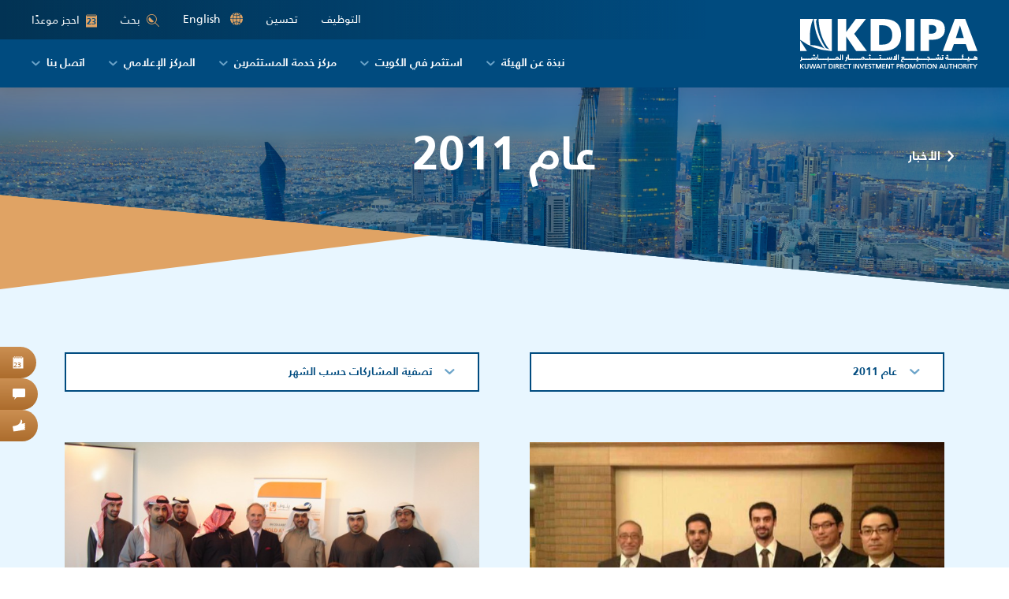

--- FILE ---
content_type: text/html; charset=UTF-8
request_url: https://kdipa.gov.kw/ar/category/2011ar/
body_size: 21443
content:
<!DOCTYPE html>
<html dir="rtl" lang="ar">
<head>
    <meta charset="UTF-8" />
    <meta http-equiv="X-UA-Compatible" content="IE=edge,chrome=1">
    <meta name="viewport" content="width=device-width, initial-scale=1, maximum-scale=1, user-scalable=no" />
    <link rel="profile" href="http://gmpg.org/xfn/11" />
    <link rel="pingback" href="https://kdipa.gov.kw/xmlrpc.php" />
    <meta name='robots' content='index, follow, max-image-preview:large, max-snippet:-1, max-video-preview:-1' />
<link rel="alternate" hreflang="ar" href="https://kdipa.gov.kw/ar/category/2011ar/" />
<link rel="alternate" hreflang="en" href="https://kdipa.gov.kw/category/2011/" />

	<!-- This site is optimized with the Yoast SEO plugin v26.7 - https://yoast.com/wordpress/plugins/seo/ -->
	<title>عام 2011 Archives | Kuwait Direct Investment Promotion Authority</title>
<style id="rocket-critical-css">.wpml-ls-legacy-list-horizontal{border:1px solid transparent;padding:7px;clear:both}.wpml-ls-legacy-list-horizontal>ul{padding:0;margin:0!important;list-style-type:none}.wpml-ls-legacy-list-horizontal .wpml-ls-item{padding:0;margin:0;list-style-type:none;display:inline-block}.wpml-ls-legacy-list-horizontal a{display:block;text-decoration:none;padding:5px 10px;line-height:1}.wpml-ls-legacy-list-horizontal a span{vertical-align:middle}:root{--bs-blue:#0d6efd;--bs-indigo:#6610f2;--bs-purple:#6f42c1;--bs-pink:#d63384;--bs-red:#dc3545;--bs-orange:#fd7e14;--bs-yellow:#ffc107;--bs-green:#198754;--bs-teal:#20c997;--bs-cyan:#0dcaf0;--bs-white:#fff;--bs-gray:#6c757d;--bs-gray-dark:#343a40;--bs-primary:#0d6efd;--bs-secondary:#6c757d;--bs-success:#198754;--bs-info:#0dcaf0;--bs-warning:#ffc107;--bs-danger:#dc3545;--bs-light:#f8f9fa;--bs-dark:#212529;--bs-font-sans-serif:system-ui,-apple-system,"Segoe UI",Roboto,"Helvetica Neue",Arial,"Noto Sans","Liberation Sans",sans-serif,"Apple Color Emoji","Segoe UI Emoji","Segoe UI Symbol","Noto Color Emoji";--bs-font-monospace:SFMono-Regular,Menlo,Monaco,Consolas,"Liberation Mono","Courier New",monospace;--bs-gradient:linear-gradient(180deg, rgba(255, 255, 255, 0.15), rgba(255, 255, 255, 0))}*,::after,::before{box-sizing:border-box}@media (prefers-reduced-motion:no-preference){:root{scroll-behavior:smooth}}body{margin:0;font-family:var(--bs-font-sans-serif);font-size:1rem;font-weight:400;line-height:1.5;color:#212529;background-color:#fff;-webkit-text-size-adjust:100%}h1{margin-top:0;margin-bottom:.5rem;font-weight:500;line-height:1.2}h1{font-size:calc(1.375rem + 1.5vw)}@media (min-width:1200px){h1{font-size:2.5rem}}ul{padding-left:2rem}ul{margin-top:0;margin-bottom:1rem}ul ul{margin-bottom:0}b{font-weight:bolder}a{color:#0d6efd;text-decoration:underline}img{vertical-align:middle}button{border-radius:0}button,input,select{margin:0;font-family:inherit;font-size:inherit;line-height:inherit}button,select{text-transform:none}select{word-wrap:normal}[type=button],[type=submit],button{-webkit-appearance:button}::-moz-focus-inner{padding:0;border-style:none}::-webkit-datetime-edit-day-field,::-webkit-datetime-edit-fields-wrapper,::-webkit-datetime-edit-hour-field,::-webkit-datetime-edit-minute,::-webkit-datetime-edit-month-field,::-webkit-datetime-edit-text,::-webkit-datetime-edit-year-field{padding:0}::-webkit-inner-spin-button{height:auto}[type=search]{outline-offset:-2px;-webkit-appearance:textfield}::-webkit-search-decoration{-webkit-appearance:none}::-webkit-color-swatch-wrapper{padding:0}::file-selector-button{font:inherit}::-webkit-file-upload-button{font:inherit;-webkit-appearance:button}iframe{border:0}.img-fluid{max-width:100%;height:auto}.container,.container-fluid{width:100%;padding-right:var(--bs-gutter-x,.75rem);padding-left:var(--bs-gutter-x,.75rem);margin-right:auto;margin-left:auto}@media (min-width:576px){.container{max-width:540px}}@media (min-width:768px){.container{max-width:720px}}@media (min-width:992px){.container{max-width:960px}}@media (min-width:1200px){.container{max-width:1140px}}.row{--bs-gutter-x:1.5rem;--bs-gutter-y:0;display:flex;flex-wrap:wrap;margin-top:calc(var(--bs-gutter-y) * -1);margin-right:calc(var(--bs-gutter-x)/ -2);margin-left:calc(var(--bs-gutter-x)/ -2)}.row>*{flex-shrink:0;width:100%;max-width:100%;padding-right:calc(var(--bs-gutter-x)/ 2);padding-left:calc(var(--bs-gutter-x)/ 2);margin-top:var(--bs-gutter-y)}.col-12{flex:0 0 auto;width:100%}@media (min-width:576px){.col-sm-6{flex:0 0 auto;width:50%}}.collapse:not(.show){display:none}.navbar{position:relative;display:flex;flex-wrap:wrap;align-items:center;justify-content:space-between;padding-top:.5rem;padding-bottom:.5rem}.navbar>.container-fluid{display:flex;flex-wrap:inherit;align-items:center;justify-content:space-between}.navbar-nav{display:flex;flex-direction:column;padding-left:0;margin-bottom:0;list-style:none}.navbar-collapse{flex-basis:100%;flex-grow:1;align-items:center}.navbar-toggler{padding:.25rem .75rem;font-size:1.25rem;line-height:1;background-color:transparent;border:1px solid transparent;border-radius:.25rem}@media (min-width:992px){.navbar-expand-lg{flex-wrap:nowrap;justify-content:flex-start}.navbar-expand-lg .navbar-nav{flex-direction:row}.navbar-expand-lg .navbar-collapse{display:flex!important;flex-basis:auto}.navbar-expand-lg .navbar-toggler{display:none}}.navbar-light .navbar-toggler{color:rgba(0,0,0,.55);border-color:rgba(0,0,0,.1)}.clearfix::after{display:block;clear:both;content:""}.d-flex{display:flex!important}.d-none{display:none!important}.flex-column{flex-direction:column!important}.flex-grow-0{flex-grow:0!important}.flex-wrap{flex-wrap:wrap!important}.justify-content-end{justify-content:flex-end!important}.justify-content-center{justify-content:center!important}.justify-content-between{justify-content:space-between!important}.align-items-start{align-items:flex-start!important}.align-items-center{align-items:center!important}.ms-auto{margin-left:auto!important}@media (min-width:768px){.d-md-block{display:block!important}.d-md-flex{display:flex!important}.d-md-none{display:none!important}}@media (min-width:992px){.d-lg-none{display:none!important}}@font-face{font-family:'kdipa';src:url(https://kdipa.gov.kw/wp-content/themes/kdipa/assets/vendor/icomoon/fonts/kdipa.eot?cw16qb);src:url(https://kdipa.gov.kw/wp-content/themes/kdipa/assets/vendor/icomoon/fonts/kdipa.eot?cw16qb#iefix) format('embedded-opentype'),url(https://kdipa.gov.kw/wp-content/themes/kdipa/assets/vendor/icomoon/fonts/kdipa.ttf?cw16qb) format('truetype'),url(https://kdipa.gov.kw/wp-content/themes/kdipa/assets/vendor/icomoon/fonts/kdipa.woff?cw16qb) format('woff'),url(https://kdipa.gov.kw/wp-content/themes/kdipa/assets/vendor/icomoon/fonts/kdipa.svg?cw16qb#kdipa) format('svg');font-weight:normal;font-style:normal;font-display:swap}[class^="icon-"]{font-family:'kdipa'!important;speak:never;font-style:normal;font-weight:normal;font-variant:normal;text-transform:none;line-height:1;-webkit-font-smoothing:antialiased;-moz-osx-font-smoothing:grayscale}.icon-android:before{content:"\e91a"}.icon-ios:before{content:"\e91b"}.icon-instagram:before{content:"\e900"}.icon-linkedin:before{content:"\e901"}.icon-facebook:before{content:"\e902"}.icon-youtube:before{content:"\e903"}.icon-twitter:before{content:"\e904"}.icon-times:before{content:"\e917"}.icon-arrow-left:before{content:"\e90b"}.icon-book:before{content:"\e914"}.icon-search:before{content:"\e915"}.selectric-wrapper{position:relative}.selectric{border:1px solid #DDD;border-radius:0px;background:#F8F8F8;position:relative;overflow:hidden}.selectric .label{display:block;white-space:nowrap;overflow:hidden;text-overflow:ellipsis;margin:0 38px 0 10px;font-size:12px;line-height:38px;color:#444;height:38px}.selectric .button{display:block;position:absolute;right:0;top:0;width:38px;height:38px;line-height:38px;background-color:#F8f8f8;color:#BBB;text-align:center;font:0/0 a;*font:20px/38px Lucida Sans Unicode,Arial Unicode MS,Arial}.selectric .button:after{content:" ";position:absolute;top:0;right:0;bottom:0;left:0;margin:auto;width:0;height:0;border:4px solid transparent;border-top-color:#BBB;border-bottom:none}.selectric-hide-select{position:relative;overflow:hidden;width:0;height:0}.selectric-hide-select select{position:absolute;left:-100%}.selectric-input{position:absolute!important;top:0!important;left:0!important;overflow:hidden!important;clip:rect(0,0,0,0)!important;margin:0!important;padding:0!important;width:1px!important;height:1px!important;outline:none!important;border:none!important;*font:0/0 a!important;background:none!important}.selectric-items{display:none;position:absolute;top:100%;left:0;background:#F8F8F8;border:1px solid #c4c4c4;z-index:-1;box-shadow:0 0 10px -6px}.selectric-items .selectric-scroll{height:100%;overflow:auto}.selectric-items ul,.selectric-items li{list-style:none;padding:0;margin:0;font-size:12px;line-height:20px;min-height:20px}.selectric-items li{display:block;padding:10px;color:#666}.selectric-items li.selected{background:#E0E0E0;color:#444}@font-face{font-display:swap;font-family:'Frutiger LT Arabic';font-style:normal;font-weight:normal;src:local('../webfonts/Frutiger LT Arabic 55 Roman'),url('https://kdipa.gov.kw/wp-content/themes/kdipa/assets/less/../webfonts/FrutigerLTArabic55Roman.woff') format('woff')}@font-face{font-display:swap;font-family:'Frutiger LT Arabic';font-style:normal;font-weight:300;src:local('../webfonts/Frutiger LT Arabic 45 Light'),url('https://kdipa.gov.kw/wp-content/themes/kdipa/assets/less/../webfonts/FrutigerLTArabic45Light.woff') format('woff')}@font-face{font-display:swap;font-family:'Frutiger LT Arabic';font-style:normal;font-weight:700;src:local('../webfonts/Frutiger LT Arabic 65 Bold'),url('https://kdipa.gov.kw/wp-content/themes/kdipa/assets/less/../webfonts/FrutigerLTArabic65Bold.woff') format('woff')}@font-face{font-display:swap;font-family:'Frutiger LT Arabic';font-style:normal;font-weight:900;src:local('../webfonts/Frutiger LT Arabic 75 Black'),url('https://kdipa.gov.kw/wp-content/themes/kdipa/assets/less/../webfonts/frutigerltarabic75black.woff') format('woff')}body{background-color:#ffffff;color:#222222;font-size:18px;font-family:'Frutiger LT Arabic',sans-serif}@media (max-width:1199px){body{font-size:16px}}@media (max-width:767px){body{font-size:14px}}*{outline:0 none}h1{font-size:60px;font-weight:700;color:#004b7f}@media (max-width:1199px){h1{font-size:48px}}@media (max-width:991px){h1{font-size:42px}}@media (max-width:767px){h1{font-size:32px}}input,button,select{font-family:'Frutiger LT Arabic',sans-serif;outline:none!important;line-height:normal}::-webkit-input-placeholder{color:#222222;opacity:0.6}:-moz-placeholder{color:#222222;opacity:0.6}::-moz-placeholder{color:#222222;opacity:0.6}:-ms-input-placeholder{color:#222222;opacity:0.6}input[type="search"],select,.selectric{width:100%;font-family:'Frutiger LT Arabic',sans-serif;font-size:14px;border:2px solid #e0a364;line-height:24px;padding:11px 15px;background-color:#FFF;color:#222222}select{height:50px}.selectric{padding:11px 20px;line-height:24px}@media (max-width:1199px){.selectric{line-height:30px}}@media (max-width:991px){.selectric{line-height:24px;padding:9px 15px}}.selectric .label{height:24px;line-height:24px;font-size:14px;font-weight:700;color:#004b7f;text-transform:uppercase;margin-left:0}@media (max-width:1199px){.selectric .label{font-size:16px;line-height:30px;height:30px}}@media (max-width:991px){.selectric .label{font-size:14px;line-height:24px;height:24px}}.selectric .button:after{content:"\e916";font-family:'kdipa'!important;speak:none;font-style:normal;font-weight:normal;font-variant:normal;text-transform:none;-webkit-font-smoothing:antialiased;-moz-osx-font-smoothing:grayscale;display:inline-block;line-height:1;border:none;font-size:7px;color:#6ca4c9;padding:0 8px 8px 0}.selectric .button:before{display:none}.selectric .button{border:none!important;height:100%;background:none!important;padding:0!important;width:50px;min-width:auto;font-size:0px;text-shadow:none}.selectric-items{background-color:#ffffff;border:2px solid #004b7f;border-top:none;-webkit-box-shadow:none;-moz-box-shadow:none;box-shadow:none}.selectric-items ul,.selectric-items li{font-size:15px}.selectric-items li{padding:10px 25px}input[type=search]::-ms-clear{display:none;width:0;height:0}input[type=search]::-ms-reveal{display:none;width:0;height:0}input[type="search"]::-webkit-search-decoration,input[type="search"]::-webkit-search-cancel-button,input[type="search"]::-webkit-search-results-button,input[type="search"]::-webkit-search-results-decoration{display:none}a,button,.button,input,button[type="submit"]{text-decoration:none}b{font-weight:700}ul{margin-bottom:25px}a{color:#e5af6c}.wrapper{width:100%}@media (min-width:1300px){.container{max-width:1214px}}@media (max-width:991px){html[lang*="-"]{margin-top:0!important}}[class^="icon-"]{display:inline-block;vertical-align:middle}.header-wrapper{height:114px;background-color:#004b7f}@media (max-width:1359px){.header-wrapper{height:111px}}@media (max-width:1199px){.header-wrapper{height:99px}}@media (max-width:991px){.header-wrapper{height:68px}}.header-wrapper .container-fluid{padding-left:40px;padding-right:40px}@media (max-width:1199px){.header-wrapper .container-fluid{padding-left:25px;padding-right:25px}}@media (max-width:991px){.header-wrapper .container-fluid{padding-left:15px;padding-right:15px}}.header-wrapper .navbar{background-color:#004b7f;padding:0;-webkit-border-radius:0px;-moz-border-radius:0px;border-radius:0px;-webkit-box-shadow:0px 4px 20px rgba(0,0,0,0.1);-moz-box-shadow:0px 4px 20px rgba(0,0,0,0.1);box-shadow:0px 4px 20px rgba(0,0,0,0.1);position:fixed;left:0;top:0;z-index:999;width:100%}@media (max-width:991px){.header-wrapper .navbar{padding-top:12px;padding-bottom:12px}}.header-wrapper .navbar .logo{display:block;position:relative;z-index:5}@media (max-width:1199px){.header-wrapper .navbar .logo{max-width:160px;margin-top:10px}}@media (max-width:991px){.header-wrapper .navbar .logo{margin-top:0}}.header-wrapper .navbar .header-top{position:absolute;right:0;top:0;background:#004b7f;background:-moz-linear-gradient(90deg,rgba(0,75,127,0) 0%,#023354 100%);background:-webkit-linear-gradient(90deg,rgba(0,75,127,0) 0%,#023354 100%);background:linear-gradient(90deg,rgba(0,75,127,0) 0%,#023354 100%);filter:progid:DXImageTransform.Microsoft.gradient(startColorstr="#004b7f", endColorstr="#023354", GradientType=1);padding:0 40px;height:50px;width:70%;z-index:1;font-size:14px}@media (max-width:1199px){.header-wrapper .navbar .header-top{padding:0 25px;font-size:13px;height:40px}}@media (max-width:991px){.header-wrapper .navbar .header-top{height:100%;padding-left:15px;padding-right:15px}}.header-wrapper .navbar .header-top .tahseen-link{margin-right:30px}@media (max-width:767px){.header-wrapper .navbar .header-top .tahseen-link{margin-right:0}}.header-wrapper .navbar .header-top .tahseen-link a{color:#ffffff;padding:0;display:inline-block;line-height:1.5;padding-bottom:2px}.header-wrapper .navbar .header-top .language-selector{margin-right:30px}@media (max-width:767px){.header-wrapper .navbar .header-top .language-selector{margin-right:0}}.header-wrapper .navbar .header-top .language-selector .wpml-ls-legacy-list-horizontal{border:none;padding:0}.header-wrapper .navbar .header-top .language-selector .wpml-ls-legacy-list-horizontal a{color:#ffffff;padding:0;display:inline-block;line-height:1.5;padding-bottom:2px}.header-wrapper .navbar .header-top .language-selector .wpml-ls-legacy-list-horizontal a:before{content:"\e90d";font-family:'kdipa'!important;speak:none;font-style:normal;font-weight:normal;font-variant:normal;text-transform:none;line-height:1;-webkit-font-smoothing:antialiased;-moz-osx-font-smoothing:grayscale;color:#e0a364;display:inline-block;vertical-align:middle;margin-right:8px;font-size:16px}@media (max-width:991px){.header-wrapper .navbar .header-top .search-form-block{position:relative}}@media (max-width:767px){.header-wrapper .navbar .header-top .search-form-block{flex:0 0 100%;margin-top:10px}}.header-wrapper .navbar .header-top .search-form-block .search-form-trigger{border:none;padding:0;background:none;color:#ffffff}@media (max-width:767px){.header-wrapper .navbar .header-top .search-form-block .search-form-trigger{display:none}}.header-wrapper .navbar .header-top .search-form-block .search-form-trigger span{font-size:16px;vertical-align:middle;margin-right:8px;color:#e0a364}.header-wrapper .navbar .header-top .search-form-block .search-form{visibility:hidden;opacity:0;position:absolute;width:100%;max-width:330px;right:0;top:0;z-index:10}@media (max-width:1199px){.header-wrapper .navbar .header-top .search-form-block .search-form{max-width:290px}}@media (max-width:991px){.header-wrapper .navbar .header-top .search-form-block .search-form{width:290px;top:-8px}}@media (max-width:767px){.header-wrapper .navbar .header-top .search-form-block .search-form{opacity:1;visibility:visible;position:static;max-width:100%;width:100%}}.header-wrapper .navbar .header-top .header-book-btn{display:inline-block;margin-left:30px;color:#ffffff}@media (max-width:767px){.header-wrapper .navbar .header-top .header-book-btn{margin-left:0;padding-top:2px}}.header-wrapper .navbar .header-top .header-book-btn span{font-size:16px;vertical-align:-1px;margin-right:8px;color:#e0a364}.header-wrapper .navbar .navbar-collapse{margin-top:50px;position:relative;z-index:5}@media (max-width:1199px){.header-wrapper .navbar .navbar-collapse{margin-top:40px}}@media (max-width:991px){.header-wrapper .navbar .navbar-collapse{margin-top:0;position:absolute;width:100%;top:100%;left:0;z-index:999;background-color:#004b7f}}.header-wrapper .navbar .navbar-collapse .header-top{position:static;background:none;padding:10px 15px;height:auto;width:auto}@media (max-width:991px){.header-wrapper .navbar .navbar-collapse .navbar-nav{overflow:auto;-webkit-overflow-scrolling:touch;max-height:calc(100vh - 99px);padding:0}}.header-wrapper .navbar .navbar-collapse .navbar-nav>li{position:relative}.header-wrapper .navbar .navbar-collapse .navbar-nav>li>a{color:#ffffff;font-size:16px;font-weight:700;text-transform:uppercase;padding:20px 20px 20px;display:block}@media (max-width:1349px){.header-wrapper .navbar .navbar-collapse .navbar-nav>li>a{font-size:14px;padding-left:15px;padding-right:15px}}@media (max-width:1199px){.header-wrapper .navbar .navbar-collapse .navbar-nav>li>a{font-size:13px;padding-left:10px;padding-right:10px}}@media (max-width:991px){.header-wrapper .navbar .navbar-collapse .navbar-nav>li>a{font-size:16px;padding-top:12px;padding-bottom:12px;padding-left:25px!important;padding-right:25px!important}}@media (max-width:767px){.header-wrapper .navbar .navbar-collapse .navbar-nav>li>a{padding-left:15px!important;padding-right:15px!important}}.header-wrapper .navbar .navbar-collapse .navbar-nav>li:last-child>a{padding-right:0}.header-wrapper .navbar .navbar-collapse .navbar-nav>li:last-child>ul{left:auto;right:0;margin-left:0}.header-wrapper .navbar .navbar-collapse .navbar-nav>li.menu-item-has-children>a>span:after{content:"\e916";font-family:'kdipa'!important;speak:none;font-style:normal;font-weight:normal;font-variant:normal;text-transform:none;line-height:1;-webkit-font-smoothing:antialiased;-moz-osx-font-smoothing:grayscale;font-size:7px;color:#6ca4c9;margin-left:8px;display:inline-block;vertical-align:middle}@media (max-width:1349px){.header-wrapper .navbar .navbar-collapse .navbar-nav>li.menu-item-has-children>a>span:after{font-size:6px}}@media (max-width:1199px){.header-wrapper .navbar .navbar-collapse .navbar-nav>li.menu-item-has-children>a>span:after{font-size:5px;margin-left:6px}}.header-wrapper .navbar .navbar-collapse .navbar-nav>li>ul{visibility:hidden;opacity:0;position:absolute;top:100%;width:240px;left:50%;padding:12px 20px;list-style:none;margin:0 0 0 -120px;background-color:#6ca4c9;-webkit-border-radius:0px 0px 16px 16px;-moz-border-radius:0px 0px 16px 16px;border-radius:0px 0px 16px 16px;font-size:14px}@media (max-width:991px){.header-wrapper .navbar .navbar-collapse .navbar-nav>li>ul{position:static;-webkit-transform:none;-moz-transform:none;-ms-transform:none;-o-transform:none;transform:none;-webkit-box-shadow:none;-moz-box-shadow:none;box-shadow:none;visibility:visible;opacity:1;text-align:left;padding:15px 0;margin:0;width:auto;display:none;-webkit-border-radius:0px;-moz-border-radius:0px;border-radius:0px}}.header-wrapper .navbar .navbar-collapse .navbar-nav>li>ul>li>a{display:block;color:#ffffff}@media (max-width:991px){.header-wrapper .navbar .navbar-collapse .navbar-nav>li>ul>li>a{padding:0 25px}}@media (max-width:767px){.header-wrapper .navbar .navbar-collapse .navbar-nav>li>ul>li>a{padding-left:15px;padding-right:15px}}.header-wrapper .navbar .navbar-collapse .navbar-nav>li>ul>li+li{margin-top:12px}@media (max-width:991px){.header-wrapper .navbar .navbar-toggler{border:none;padding:0;border-radius:0;display:inline-block;vertical-align:middle;width:30px;-webkit-box-shadow:none;-moz-box-shadow:none;box-shadow:none;margin-left:30px}.header-wrapper .navbar .navbar-toggler .icon-bar{display:block;height:2px;background:#ffffff;width:100%;opacity:1;-webkit-border-radius:2px;-moz-border-radius:2px;border-radius:2px;-webkit-transform-origin:50% 50%;-o-transform-origin:50% 50%;-ms-transform-origin:50% 50%;-moz-transform-origin:50% 50%;transform-origin:50% 50%}.header-wrapper .navbar .navbar-toggler .icon-bar+.icon-bar{margin-top:6px}.header-wrapper .navbar .navbar-toggler .icon-bar:nth-child(1){-webkit-transform:rotate(45deg) translate3d(6px,6px,0);-moz-transform:rotate(45deg) translate3d(6px,6px,0);-ms-transform:rotate(45deg) translate3d(6px,6px,0);-o-transform:rotate(45deg) translate3d(6px,6px,0);transform:rotate(45deg) translate3d(6px,6px,0)}.header-wrapper .navbar .navbar-toggler .icon-bar:nth-child(2){opacity:0}.header-wrapper .navbar .navbar-toggler .icon-bar:nth-child(3){-webkit-transform:rotate(-45deg) translate3d(5.5px,-5.5px,0);-moz-transform:rotate(-45deg) translate3d(5.5px,-5.5px,0);-ms-transform:rotate(-45deg) translate3d(5.5px,-5.5px,0);-o-transform:rotate(-45deg) translate3d(5.5px,-5.5px,0);transform:rotate(-45deg) translate3d(5.5px,-5.5px,0)}.header-wrapper .navbar .navbar-toggler.collapsed .icon-bar{opacity:1;-webkit-transform:rotate(0) translate3d(0px,0px,0);-moz-transform:rotate(0) translate3d(0px,0px,0);-ms-transform:rotate(0) translate3d(0px,0px,0);-o-transform:rotate(0) translate3d(0px,0px,0);transform:rotate(0) translate3d(0px,0px,0)}}.search-form .form-item{margin-bottom:0;position:relative}.search-form .form-item input[type="search"]{padding-left:35px;border-color:#ffffff;padding-top:12px;padding-bottom:10px}@media (max-width:1199px){.search-form .form-item input[type="search"]{padding-top:7px;padding-bottom:5px}}.search-form .form-item button{position:absolute;left:3px;height:100%;border:none;background:none;color:#e5af6c;font-size:16px;padding:0 10px}.search-form .form-item button[type="button"]{color:#6ca4c9;left:auto;right:3px}@media (max-width:991px){.search-form .form-item button[type="button"]{display:none}}.search-form .form-item button[type="button"] span{vertical-align:unset;font-size:12px}.footer .footer-social{padding:0 13px}@media (max-width:1199px){.footer .footer-social{padding:0 10px}}@media (max-width:991px){.footer .footer-social{padding:0;margin-top:30px}}.footer .footer-social ul{padding:0;margin:0;list-style:none;width:352px;height:138px;position:relative}@media (max-width:1299px){.footer .footer-social ul{width:264px;height:104px}}@media (max-width:991px){.footer .footer-social ul{width:auto;height:auto;display:flex;flex-wrap:wrap;max-width:204px}}@media (max-width:767px){.footer .footer-social ul{margin-left:auto;margin-right:auto}}.footer .footer-social ul li{position:absolute;z-index:1}@media (max-width:991px){.footer .footer-social ul li{position:static}.footer .footer-social ul li+li{margin-left:20px}.footer .footer-social ul li:nth-child(5){margin-left:28px}.footer .footer-social ul li:nth-child(5),.footer .footer-social ul li:nth-child(6),.footer .footer-social ul li:nth-child(7){margin-top:-8px}}.footer .footer-social ul li:nth-child(1){left:0;bottom:13px}@media (max-width:1299px){.footer .footer-social ul li:nth-child(1){bottom:10px}}.footer .footer-social ul li:nth-child(2){left:48px;top:13px}@media (max-width:1299px){.footer .footer-social ul li:nth-child(2){left:36px;top:10px}}.footer .footer-social ul li:nth-child(3){left:96px;bottom:13px}@media (max-width:1299px){.footer .footer-social ul li:nth-child(3){left:72px;bottom:10px}}.footer .footer-social ul li:nth-child(4){left:144px;top:13px}@media (max-width:1299px){.footer .footer-social ul li:nth-child(4){left:108px;top:10px}}.footer .footer-social ul li:nth-child(5){left:192px;bottom:13px}@media (max-width:1299px){.footer .footer-social ul li:nth-child(5){left:144px;bottom:10px}}.footer .footer-social ul li:nth-child(6){right:48px;top:13px}@media (max-width:1299px){.footer .footer-social ul li:nth-child(6){top:10px;right:36px}}.footer .footer-social ul li:nth-child(7){right:0;bottom:13px}@media (max-width:1299px){.footer .footer-social ul li:nth-child(7){bottom:10px}}.footer .footer-social ul li a{display:block;width:64px;height:64px;background:#004b7f;color:#e0a364;line-height:64px;text-align:center;-webkit-transform:rotate(45deg);-moz-transform:rotate(45deg);-ms-transform:rotate(45deg);-o-transform:rotate(45deg);transform:rotate(45deg)}@media (max-width:1299px){.footer .footer-social ul li a{width:48px;height:48px;line-height:48px}}@media (max-width:991px){.footer .footer-social ul li a{width:36px;height:36px;line-height:33px;font-size:13px}}.footer .footer-social ul li a span{-webkit-transform:rotate(-45deg);-moz-transform:rotate(-45deg);-ms-transform:rotate(-45deg);-o-transform:rotate(-45deg);transform:rotate(-45deg)}.wrapper{width:100%;overflow:hidden}.button{display:inline-block;text-align:center;text-transform:uppercase;text-decoration:none!important;color:#ffffff;font-size:16px;font-weight:700;text-shadow:0px 1px 1px rgba(0,0,0,0.25);background:#dfa76d;background:-moz-linear-gradient(top,#dfa76d 0%,#cb8f52 50%,#ac6c2c 50%,#cb8f52 100%);background:-webkit-linear-gradient(top,#dfa76d 0%,#cb8f52 50%,#ac6c2c 50%,#cb8f52 100%);background:linear-gradient(to bottom,#dfa76d 0%,#cb8f52 50%,#ac6c2c 50%,#cb8f52 100%);filter:progid:DXImageTransform.Microsoft.gradient(startColorstr='#dfa76d', endColorstr='#cb8f52', GradientType=0);background-size:1px 100px;border:none;line-height:24px;padding:13px 20px}@media (max-width:767px){.button{font-size:14px;line-height:20px;padding:10px 15px;background-size:1px 80px}}.page-builder-section{padding-top:65px;padding-bottom:65px}@media (max-width:991px){.page-builder-section{padding-top:50px;padding-bottom:50px}}@media (max-width:767px){.page-builder-section{padding-top:30px;padding-bottom:30px}}.section-page_title{padding:0;height:520px;position:relative;z-index:5}@media (max-width:1199px){.section-page_title{height:450px}}@media (max-width:991px){.section-page_title{height:360px}}@media (max-width:767px){.section-page_title{height:240px}}.section-page_title .image{background-color:#004b7f;background-repeat:no-repeat;background-position:center;background-size:cover;position:absolute;left:0;top:0;width:100%;height:100%;z-index:-1;clip-path:polygon(0 0,100% 0,100% 100%,0 calc(100% - 120px));-webkit-clip-path:polygon(0 0,100% 0,100% 100%,0 calc(100% - 120px))}@media (max-width:991px){.section-page_title .image{clip-path:polygon(0 0,100% 0,100% 100%,0 calc(100% - 80px));-webkit-clip-path:polygon(0 0,100% 0,100% 100%,0 calc(100% - 80px))}}@media (max-width:767px){.section-page_title .image{clip-path:polygon(0 0,100% 0,100% 100%,0 calc(100% - 40px));-webkit-clip-path:polygon(0 0,100% 0,100% 100%,0 calc(100% - 40px))}}.section-page_title .image:before{content:'';width:100%;height:100%;position:absolute;left:0;top:0;background:#004b7f;opacity:0.5;z-index:1}.section-page_title:after{content:'';width:50%;height:120px;position:absolute;left:0;bottom:0;z-index:-2;background:#e0a364;clip-path:polygon(0 0,100% 0,100% calc(100% - 80px),0 100%);-webkit-clip-path:polygon(0 0,100% 0,100% calc(100% - 80px),0 100%)}@media (max-width:991px){.section-page_title:after{height:80px;clip-path:polygon(0 0,100% 0,100% calc(100% - 40px),0 100%);-webkit-clip-path:polygon(0 0,100% 0,100% calc(100% - 40px),0 100%)}}@media (max-width:767px){.section-page_title:after{height:60px;clip-path:polygon(0 0,100% 0,100% calc(100% - 30px),0 100%);-webkit-clip-path:polygon(0 0,100% 0,100% calc(100% - 30px),0 100%)}}.section-page_title .text{padding-bottom:80px}@media (max-width:991px){.section-page_title .text{padding-bottom:40px}}.section-page_title .text .container{position:relative}.section-page_title .page-title-parent{position:absolute;left:-64px;top:50%;z-index:2;margin-top:-12px;font-size:16px;font-weight:700;text-transform:uppercase;letter-spacing:0.5px}@media (max-width:1434px){.section-page_title .page-title-parent{left:0px}}@media (max-width:1199px){.section-page_title .page-title-parent{display:none}}@media (max-width:991px){.section-page_title .page-title-parent{position:static;font-size:14px;margin-top:10px}}@media (max-width:767px){.section-page_title .page-title-parent{display:none}}.section-page_title .page-title-parent a{color:#ffffff}.section-page_title .page-title-parent a span{font-size:14px;margin-right:8px;vertical-align:-1px}.section-page_title .text-block{max-width:692px;font-size:22px;color:#ffffff}@media (max-width:1199px){.section-page_title .text-block{font-size:20px;max-width:600px}}@media (max-width:991px){.section-page_title .text-block{font-size:18px;max-width:500px}}@media (max-width:767px){.section-page_title .text-block{font-size:16px;max-width:450px;text-align:center;margin-left:auto;margin-right:auto}}.section-page_title .text-block h1{color:#ffffff;margin-bottom:0.4em;line-height:1}.section-page_title .text-block>*:last-child{margin-bottom:0}.section-page_title.type-subpage{height:256px;text-align:center}@media (max-width:1199px){.section-page_title.type-subpage{height:230px}}@media (max-width:991px){.section-page_title.type-subpage{height:200px}}@media (max-width:767px){.section-page_title.type-subpage{height:180px}}.section-page_title.type-subpage .text-block{max-width:775px;margin-left:auto;margin-right:auto}.section-page_title.type-subpage .text-block h1{margin-bottom:0}.blog-list>div{margin-bottom:30px}@media (min-width:1200px){.blog-list{margin-left:-32px;margin-right:-32px}.blog-list>div{padding-left:32px;padding-right:32px;margin-bottom:64px}}.news-item{border:2px solid #e0a364}.news-item .image{margin:-2px -2px 0}.news-item .image>a{display:block;background-image:url(https://kdipa.gov.kw/wp-content/themes/kdipa/assets/less/../images/kfib.jpg);background-color:#004b7f;background-repeat:no-repeat;background-position:center;background-size:cover;padding-bottom:60%;position:relative;z-index:1}.news-item .image>a:after{content:'';width:100%;height:100%;position:absolute;left:0;top:0;z-index:1;background:#004b7f;opacity:0}.news-item .text{padding:30px;background-color:#ffffff}@media (max-width:991px){.news-item .text{padding:20px}}@media (max-width:767px){.news-item .text{padding:15px}}.section-page_title+.section-blog{margin-top:-120px;padding-top:200px}.section-blog{background-color:#e8f6ff}.section-blog .selectric{border-color:#004b7f}</style>
	<link rel="canonical" href="https://kdipa.gov.kw/ar/category/2011ar/" />
	<link rel="next" href="https://kdipa.gov.kw/ar/category/2011ar/page/2/" />
	<meta property="og:locale" content="ar_AR" />
	<meta property="og:type" content="article" />
	<meta property="og:title" content="عام 2011 Archives | Kuwait Direct Investment Promotion Authority" />
	<meta property="og:url" content="https://kdipa.gov.kw/ar/category/2011ar/" />
	<meta property="og:site_name" content="Kuwait Direct Investment Promotion Authority" />
	<meta name="twitter:card" content="summary_large_image" />
	<script type="application/ld+json" class="yoast-schema-graph">{"@context":"https://schema.org","@graph":[{"@type":"CollectionPage","@id":"https://kdipa.gov.kw/ar/category/2011ar/","url":"https://kdipa.gov.kw/ar/category/2011ar/","name":"عام 2011 Archives | Kuwait Direct Investment Promotion Authority","isPartOf":{"@id":"https://kdipa.gov.kw/#website"},"primaryImageOfPage":{"@id":"https://kdipa.gov.kw/ar/category/2011ar/#primaryimage"},"image":{"@id":"https://kdipa.gov.kw/ar/category/2011ar/#primaryimage"},"thumbnailUrl":"https://kdipa.gov.kw/wp-content/uploads/2016/02/300.jpg","breadcrumb":{"@id":"https://kdipa.gov.kw/ar/category/2011ar/#breadcrumb"},"inLanguage":"ar"},{"@type":"ImageObject","inLanguage":"ar","@id":"https://kdipa.gov.kw/ar/category/2011ar/#primaryimage","url":"https://kdipa.gov.kw/wp-content/uploads/2016/02/300.jpg","contentUrl":"https://kdipa.gov.kw/wp-content/uploads/2016/02/300.jpg","width":650,"height":488},{"@type":"BreadcrumbList","@id":"https://kdipa.gov.kw/ar/category/2011ar/#breadcrumb","itemListElement":[{"@type":"ListItem","position":1,"name":"Home","item":"https://kdipa.gov.kw/ar/"},{"@type":"ListItem","position":2,"name":"عام 2011"}]},{"@type":"WebSite","@id":"https://kdipa.gov.kw/#website","url":"https://kdipa.gov.kw/","name":"KDIPA","description":"Kuwait Direct Investment Promotion Authority","publisher":{"@id":"https://kdipa.gov.kw/#organization"},"potentialAction":[{"@type":"SearchAction","target":{"@type":"EntryPoint","urlTemplate":"https://kdipa.gov.kw/?s={search_term_string}"},"query-input":{"@type":"PropertyValueSpecification","valueRequired":true,"valueName":"search_term_string"}}],"inLanguage":"ar"},{"@type":"Organization","@id":"https://kdipa.gov.kw/#organization","name":"KDIPA","url":"https://kdipa.gov.kw/","logo":{"@type":"ImageObject","inLanguage":"ar","@id":"https://kdipa.gov.kw/#/schema/logo/image/","url":"https://kdipa.gov.kw/wp-content/uploads/2021/02/cropped-favicon-1.png","contentUrl":"https://kdipa.gov.kw/wp-content/uploads/2021/02/cropped-favicon-1.png","width":512,"height":512,"caption":"KDIPA"},"image":{"@id":"https://kdipa.gov.kw/#/schema/logo/image/"}}]}</script>
	<!-- / Yoast SEO plugin. -->



<link rel="alternate" type="application/rss+xml" title="Kuwait Direct Investment Promotion Authority &laquo; الخلاصة" href="https://kdipa.gov.kw/ar/feed/" />
<link rel="alternate" type="application/rss+xml" title="Kuwait Direct Investment Promotion Authority &laquo; خلاصة التعليقات" href="https://kdipa.gov.kw/ar/comments/feed/" />
<link rel="alternate" type="application/rss+xml" title="Kuwait Direct Investment Promotion Authority &laquo; عام 2011 خلاصة التصنيف" href="https://kdipa.gov.kw/ar/category/2011ar/feed/" />
<style id='wp-img-auto-sizes-contain-inline-css' type='text/css'>
img:is([sizes=auto i],[sizes^="auto," i]){contain-intrinsic-size:3000px 1500px}
/*# sourceURL=wp-img-auto-sizes-contain-inline-css */
</style>
<style id='wp-emoji-styles-inline-css' type='text/css'>

	img.wp-smiley, img.emoji {
		display: inline !important;
		border: none !important;
		box-shadow: none !important;
		height: 1em !important;
		width: 1em !important;
		margin: 0 0.07em !important;
		vertical-align: -0.1em !important;
		background: none !important;
		padding: 0 !important;
	}
/*# sourceURL=wp-emoji-styles-inline-css */
</style>
<link rel='preload'  href='https://kdipa.gov.kw/wp-includes/css/dist/block-library/style-rtl.min.css?ver=6.9' data-rocket-async="style" as="style" onload="this.onload=null;this.rel='stylesheet'" onerror="this.removeAttribute('data-rocket-async')"  type='text/css' media='all' />
<style id='global-styles-inline-css' type='text/css'>
:root{--wp--preset--aspect-ratio--square: 1;--wp--preset--aspect-ratio--4-3: 4/3;--wp--preset--aspect-ratio--3-4: 3/4;--wp--preset--aspect-ratio--3-2: 3/2;--wp--preset--aspect-ratio--2-3: 2/3;--wp--preset--aspect-ratio--16-9: 16/9;--wp--preset--aspect-ratio--9-16: 9/16;--wp--preset--color--black: #000000;--wp--preset--color--cyan-bluish-gray: #abb8c3;--wp--preset--color--white: #ffffff;--wp--preset--color--pale-pink: #f78da7;--wp--preset--color--vivid-red: #cf2e2e;--wp--preset--color--luminous-vivid-orange: #ff6900;--wp--preset--color--luminous-vivid-amber: #fcb900;--wp--preset--color--light-green-cyan: #7bdcb5;--wp--preset--color--vivid-green-cyan: #00d084;--wp--preset--color--pale-cyan-blue: #8ed1fc;--wp--preset--color--vivid-cyan-blue: #0693e3;--wp--preset--color--vivid-purple: #9b51e0;--wp--preset--gradient--vivid-cyan-blue-to-vivid-purple: linear-gradient(135deg,rgb(6,147,227) 0%,rgb(155,81,224) 100%);--wp--preset--gradient--light-green-cyan-to-vivid-green-cyan: linear-gradient(135deg,rgb(122,220,180) 0%,rgb(0,208,130) 100%);--wp--preset--gradient--luminous-vivid-amber-to-luminous-vivid-orange: linear-gradient(135deg,rgb(252,185,0) 0%,rgb(255,105,0) 100%);--wp--preset--gradient--luminous-vivid-orange-to-vivid-red: linear-gradient(135deg,rgb(255,105,0) 0%,rgb(207,46,46) 100%);--wp--preset--gradient--very-light-gray-to-cyan-bluish-gray: linear-gradient(135deg,rgb(238,238,238) 0%,rgb(169,184,195) 100%);--wp--preset--gradient--cool-to-warm-spectrum: linear-gradient(135deg,rgb(74,234,220) 0%,rgb(151,120,209) 20%,rgb(207,42,186) 40%,rgb(238,44,130) 60%,rgb(251,105,98) 80%,rgb(254,248,76) 100%);--wp--preset--gradient--blush-light-purple: linear-gradient(135deg,rgb(255,206,236) 0%,rgb(152,150,240) 100%);--wp--preset--gradient--blush-bordeaux: linear-gradient(135deg,rgb(254,205,165) 0%,rgb(254,45,45) 50%,rgb(107,0,62) 100%);--wp--preset--gradient--luminous-dusk: linear-gradient(135deg,rgb(255,203,112) 0%,rgb(199,81,192) 50%,rgb(65,88,208) 100%);--wp--preset--gradient--pale-ocean: linear-gradient(135deg,rgb(255,245,203) 0%,rgb(182,227,212) 50%,rgb(51,167,181) 100%);--wp--preset--gradient--electric-grass: linear-gradient(135deg,rgb(202,248,128) 0%,rgb(113,206,126) 100%);--wp--preset--gradient--midnight: linear-gradient(135deg,rgb(2,3,129) 0%,rgb(40,116,252) 100%);--wp--preset--font-size--small: 13px;--wp--preset--font-size--medium: 20px;--wp--preset--font-size--large: 36px;--wp--preset--font-size--x-large: 42px;--wp--preset--spacing--20: 0.44rem;--wp--preset--spacing--30: 0.67rem;--wp--preset--spacing--40: 1rem;--wp--preset--spacing--50: 1.5rem;--wp--preset--spacing--60: 2.25rem;--wp--preset--spacing--70: 3.38rem;--wp--preset--spacing--80: 5.06rem;--wp--preset--shadow--natural: 6px 6px 9px rgba(0, 0, 0, 0.2);--wp--preset--shadow--deep: 12px 12px 50px rgba(0, 0, 0, 0.4);--wp--preset--shadow--sharp: 6px 6px 0px rgba(0, 0, 0, 0.2);--wp--preset--shadow--outlined: 6px 6px 0px -3px rgb(255, 255, 255), 6px 6px rgb(0, 0, 0);--wp--preset--shadow--crisp: 6px 6px 0px rgb(0, 0, 0);}:where(.is-layout-flex){gap: 0.5em;}:where(.is-layout-grid){gap: 0.5em;}body .is-layout-flex{display: flex;}.is-layout-flex{flex-wrap: wrap;align-items: center;}.is-layout-flex > :is(*, div){margin: 0;}body .is-layout-grid{display: grid;}.is-layout-grid > :is(*, div){margin: 0;}:where(.wp-block-columns.is-layout-flex){gap: 2em;}:where(.wp-block-columns.is-layout-grid){gap: 2em;}:where(.wp-block-post-template.is-layout-flex){gap: 1.25em;}:where(.wp-block-post-template.is-layout-grid){gap: 1.25em;}.has-black-color{color: var(--wp--preset--color--black) !important;}.has-cyan-bluish-gray-color{color: var(--wp--preset--color--cyan-bluish-gray) !important;}.has-white-color{color: var(--wp--preset--color--white) !important;}.has-pale-pink-color{color: var(--wp--preset--color--pale-pink) !important;}.has-vivid-red-color{color: var(--wp--preset--color--vivid-red) !important;}.has-luminous-vivid-orange-color{color: var(--wp--preset--color--luminous-vivid-orange) !important;}.has-luminous-vivid-amber-color{color: var(--wp--preset--color--luminous-vivid-amber) !important;}.has-light-green-cyan-color{color: var(--wp--preset--color--light-green-cyan) !important;}.has-vivid-green-cyan-color{color: var(--wp--preset--color--vivid-green-cyan) !important;}.has-pale-cyan-blue-color{color: var(--wp--preset--color--pale-cyan-blue) !important;}.has-vivid-cyan-blue-color{color: var(--wp--preset--color--vivid-cyan-blue) !important;}.has-vivid-purple-color{color: var(--wp--preset--color--vivid-purple) !important;}.has-black-background-color{background-color: var(--wp--preset--color--black) !important;}.has-cyan-bluish-gray-background-color{background-color: var(--wp--preset--color--cyan-bluish-gray) !important;}.has-white-background-color{background-color: var(--wp--preset--color--white) !important;}.has-pale-pink-background-color{background-color: var(--wp--preset--color--pale-pink) !important;}.has-vivid-red-background-color{background-color: var(--wp--preset--color--vivid-red) !important;}.has-luminous-vivid-orange-background-color{background-color: var(--wp--preset--color--luminous-vivid-orange) !important;}.has-luminous-vivid-amber-background-color{background-color: var(--wp--preset--color--luminous-vivid-amber) !important;}.has-light-green-cyan-background-color{background-color: var(--wp--preset--color--light-green-cyan) !important;}.has-vivid-green-cyan-background-color{background-color: var(--wp--preset--color--vivid-green-cyan) !important;}.has-pale-cyan-blue-background-color{background-color: var(--wp--preset--color--pale-cyan-blue) !important;}.has-vivid-cyan-blue-background-color{background-color: var(--wp--preset--color--vivid-cyan-blue) !important;}.has-vivid-purple-background-color{background-color: var(--wp--preset--color--vivid-purple) !important;}.has-black-border-color{border-color: var(--wp--preset--color--black) !important;}.has-cyan-bluish-gray-border-color{border-color: var(--wp--preset--color--cyan-bluish-gray) !important;}.has-white-border-color{border-color: var(--wp--preset--color--white) !important;}.has-pale-pink-border-color{border-color: var(--wp--preset--color--pale-pink) !important;}.has-vivid-red-border-color{border-color: var(--wp--preset--color--vivid-red) !important;}.has-luminous-vivid-orange-border-color{border-color: var(--wp--preset--color--luminous-vivid-orange) !important;}.has-luminous-vivid-amber-border-color{border-color: var(--wp--preset--color--luminous-vivid-amber) !important;}.has-light-green-cyan-border-color{border-color: var(--wp--preset--color--light-green-cyan) !important;}.has-vivid-green-cyan-border-color{border-color: var(--wp--preset--color--vivid-green-cyan) !important;}.has-pale-cyan-blue-border-color{border-color: var(--wp--preset--color--pale-cyan-blue) !important;}.has-vivid-cyan-blue-border-color{border-color: var(--wp--preset--color--vivid-cyan-blue) !important;}.has-vivid-purple-border-color{border-color: var(--wp--preset--color--vivid-purple) !important;}.has-vivid-cyan-blue-to-vivid-purple-gradient-background{background: var(--wp--preset--gradient--vivid-cyan-blue-to-vivid-purple) !important;}.has-light-green-cyan-to-vivid-green-cyan-gradient-background{background: var(--wp--preset--gradient--light-green-cyan-to-vivid-green-cyan) !important;}.has-luminous-vivid-amber-to-luminous-vivid-orange-gradient-background{background: var(--wp--preset--gradient--luminous-vivid-amber-to-luminous-vivid-orange) !important;}.has-luminous-vivid-orange-to-vivid-red-gradient-background{background: var(--wp--preset--gradient--luminous-vivid-orange-to-vivid-red) !important;}.has-very-light-gray-to-cyan-bluish-gray-gradient-background{background: var(--wp--preset--gradient--very-light-gray-to-cyan-bluish-gray) !important;}.has-cool-to-warm-spectrum-gradient-background{background: var(--wp--preset--gradient--cool-to-warm-spectrum) !important;}.has-blush-light-purple-gradient-background{background: var(--wp--preset--gradient--blush-light-purple) !important;}.has-blush-bordeaux-gradient-background{background: var(--wp--preset--gradient--blush-bordeaux) !important;}.has-luminous-dusk-gradient-background{background: var(--wp--preset--gradient--luminous-dusk) !important;}.has-pale-ocean-gradient-background{background: var(--wp--preset--gradient--pale-ocean) !important;}.has-electric-grass-gradient-background{background: var(--wp--preset--gradient--electric-grass) !important;}.has-midnight-gradient-background{background: var(--wp--preset--gradient--midnight) !important;}.has-small-font-size{font-size: var(--wp--preset--font-size--small) !important;}.has-medium-font-size{font-size: var(--wp--preset--font-size--medium) !important;}.has-large-font-size{font-size: var(--wp--preset--font-size--large) !important;}.has-x-large-font-size{font-size: var(--wp--preset--font-size--x-large) !important;}
/*# sourceURL=global-styles-inline-css */
</style>

<style id='classic-theme-styles-inline-css' type='text/css'>
/*! This file is auto-generated */
.wp-block-button__link{color:#fff;background-color:#32373c;border-radius:9999px;box-shadow:none;text-decoration:none;padding:calc(.667em + 2px) calc(1.333em + 2px);font-size:1.125em}.wp-block-file__button{background:#32373c;color:#fff;text-decoration:none}
/*# sourceURL=/wp-includes/css/classic-themes.min.css */
</style>
<link rel='preload'  href='//kdipa.gov.kw/wp-content/plugins/sitepress-multilingual-cms/templates/language-switchers/legacy-list-horizontal/style.min.css?ver=1' data-rocket-async="style" as="style" onload="this.onload=null;this.rel='stylesheet'" onerror="this.removeAttribute('data-rocket-async')"  type='text/css' media='all' />
<link rel='preload'  href='https://kdipa.gov.kw/wp-content/themes/kdipa/assets/vendor/bootstrap/css/bootstrap.min.css?ver=6.9' data-rocket-async="style" as="style" onload="this.onload=null;this.rel='stylesheet'" onerror="this.removeAttribute('data-rocket-async')"  type='text/css' media='all' />
<link data-minify="1" rel='preload'  href='https://kdipa.gov.kw/wp-content/cache/min/1/wp-content/themes/kdipa/assets/vendor/slick/slick.css?ver=1768215848' data-rocket-async="style" as="style" onload="this.onload=null;this.rel='stylesheet'" onerror="this.removeAttribute('data-rocket-async')"  type='text/css' media='all' />
<link rel='preload'  href='https://kdipa.gov.kw/wp-content/themes/kdipa/assets/vendor/fancybox/jquery.fancybox.min.css?ver=6.9' data-rocket-async="style" as="style" onload="this.onload=null;this.rel='stylesheet'" onerror="this.removeAttribute('data-rocket-async')"  type='text/css' media='all' />
<link data-minify="1" rel='preload'  href='https://kdipa.gov.kw/wp-content/cache/min/1/wp-content/themes/kdipa/assets/vendor/icomoon/style.css?ver=1768215848' data-rocket-async="style" as="style" onload="this.onload=null;this.rel='stylesheet'" onerror="this.removeAttribute('data-rocket-async')"  type='text/css' media='all' />
<link data-minify="1" rel='preload'  href='https://kdipa.gov.kw/wp-content/cache/min/1/wp-content/themes/kdipa/assets/vendor/selectric/selectric.css?ver=1768215848' data-rocket-async="style" as="style" onload="this.onload=null;this.rel='stylesheet'" onerror="this.removeAttribute('data-rocket-async')"  type='text/css' media='all' />
<link data-minify="1" rel='preload'  href='https://kdipa.gov.kw/wp-content/cache/min/1/wp-content/themes/kdipa/assets/css/aos.css?ver=1768215848' data-rocket-async="style" as="style" onload="this.onload=null;this.rel='stylesheet'" onerror="this.removeAttribute('data-rocket-async')"  type='text/css' media='all' />
<link data-minify="1" rel='preload'  href='https://kdipa.gov.kw/wp-content/cache/min/1/wp-content/uploads/wp-less/kdipa/assets/less/style_2025_11_13-7dab1260a8.css?ver=1768215848' data-rocket-async="style" as="style" onload="this.onload=null;this.rel='stylesheet'" onerror="this.removeAttribute('data-rocket-async')"  type='text/css' media='all' />
<link data-minify="1" rel='preload'  href='https://kdipa.gov.kw/wp-content/cache/min/1/wp-content/plugins/wp-pagenavi/pagenavi-css.css?ver=1768215848' data-rocket-async="style" as="style" onload="this.onload=null;this.rel='stylesheet'" onerror="this.removeAttribute('data-rocket-async')"  type='text/css' media='all' />
<script type="text/javascript" src="https://kdipa.gov.kw/wp-includes/js/jquery/jquery.min.js?ver=3.7.1" id="jquery-core-js" data-rocket-defer defer></script>
<script type="text/javascript" src="https://kdipa.gov.kw/wp-includes/js/jquery/jquery-migrate.min.js?ver=3.4.1" id="jquery-migrate-js" data-rocket-defer defer></script>
<link rel="https://api.w.org/" href="https://kdipa.gov.kw/ar/wp-json/" /><link rel="alternate" title="JSON" type="application/json" href="https://kdipa.gov.kw/ar/wp-json/wp/v2/categories/32" /><link rel="EditURI" type="application/rsd+xml" title="RSD" href="https://kdipa.gov.kw/xmlrpc.php?rsd" />
<meta name="generator" content="WordPress 6.9" />
<meta name="generator" content="WPML ver:4.4.10 stt:5,1;" />
<style>.llmadeby{position:absolute;visibility:hidden;bottom:0}</style><link rel="icon" href="https://kdipa.gov.kw/wp-content/uploads/2021/02/cropped-favicon-1-32x32.png" sizes="32x32" />
<link rel="icon" href="https://kdipa.gov.kw/wp-content/uploads/2021/02/cropped-favicon-1-192x192.png" sizes="192x192" />
<link rel="apple-touch-icon" href="https://kdipa.gov.kw/wp-content/uploads/2021/02/cropped-favicon-1-180x180.png" />
<meta name="msapplication-TileImage" content="https://kdipa.gov.kw/wp-content/uploads/2021/02/cropped-favicon-1-270x270.png" />
<noscript><style id="rocket-lazyload-nojs-css">.rll-youtube-player, [data-lazy-src]{display:none !important;}</style></noscript><script>
/*! loadCSS rel=preload polyfill. [c]2017 Filament Group, Inc. MIT License */
(function(w){"use strict";if(!w.loadCSS){w.loadCSS=function(){}}
var rp=loadCSS.relpreload={};rp.support=(function(){var ret;try{ret=w.document.createElement("link").relList.supports("preload")}catch(e){ret=!1}
return function(){return ret}})();rp.bindMediaToggle=function(link){var finalMedia=link.media||"all";function enableStylesheet(){link.media=finalMedia}
if(link.addEventListener){link.addEventListener("load",enableStylesheet)}else if(link.attachEvent){link.attachEvent("onload",enableStylesheet)}
setTimeout(function(){link.rel="stylesheet";link.media="only x"});setTimeout(enableStylesheet,3000)};rp.poly=function(){if(rp.support()){return}
var links=w.document.getElementsByTagName("link");for(var i=0;i<links.length;i++){var link=links[i];if(link.rel==="preload"&&link.getAttribute("as")==="style"&&!link.getAttribute("data-loadcss")){link.setAttribute("data-loadcss",!0);rp.bindMediaToggle(link)}}};if(!rp.support()){rp.poly();var run=w.setInterval(rp.poly,500);if(w.addEventListener){w.addEventListener("load",function(){rp.poly();w.clearInterval(run)})}else if(w.attachEvent){w.attachEvent("onload",function(){rp.poly();w.clearInterval(run)})}}
if(typeof exports!=="undefined"){exports.loadCSS=loadCSS}
else{w.loadCSS=loadCSS}}(typeof global!=="undefined"?global:this))
</script>    
    <!--[if lt IE 9]>
        <script src="https://oss.maxcdn.com/html5shiv/3.7.2/html5shiv.min.js"></script>
        <script src="https://oss.maxcdn.com/respond/1.4.2/respond.min.js"></script>
    <![endif]-->
    <script type="text/javascript" src="//s7.addthis.com/js/300/addthis_widget.js#pubid=ra-6034e6ebf1291b29" data-rocket-defer defer></script>
    <!-- Global site tag (gtag.js) - Google Analytics -->
    <script async src="https://www.googletagmanager.com/gtag/js?id=UA-192847677-1"></script>
    <script>
    window.dataLayer = window.dataLayer || [];
    function gtag(){dataLayer.push(arguments);}
    gtag('js', new Date());
    gtag('config', 'UA-192847677-1');
    </script>
<meta name="generator" content="WP Rocket 3.20.3" data-wpr-features="wpr_defer_js wpr_async_css wpr_lazyload_images wpr_minify_css" /></head>

<body class="rtl archive category category-2011ar category-32 wp-theme-kdipa">
	<div data-rocket-location-hash="46b5ec384d1573651fcf9e2729907712" class="wrapper">

        <div data-rocket-location-hash="172af447f825ea622f435e854125e7a1" class="header-wrapper">
			<nav class="navbar navbar-expand-lg navbar-light site-main-menu">
				<div data-rocket-location-hash="7ebf1f68fc01b29700f287223ccf3562" class="container-fluid">
					<a class="logo" href="https://kdipa.gov.kw/ar/"><img src="data:image/svg+xml,%3Csvg%20xmlns='http://www.w3.org/2000/svg'%20viewBox='0%200%20225%2063'%3E%3C/svg%3E" alt="" class="img-fluid" width="225" height="63" data-lazy-src="https://kdipa.gov.kw/wp-content/themes/kdipa/assets/images/logo.svg"><noscript><img src="https://kdipa.gov.kw/wp-content/themes/kdipa/assets/images/logo.svg" alt="" class="img-fluid" width="225" height="63"></noscript></a>
                    <div class="header-top d-flex justify-content-end align-items-center">
                        <div class="d-none d-md-flex justify-content-end align-items-center">
                                                        <div class="tahseen-link"><a href="https://careers.kdipa.gov.kw/intro" rel="nofollow" target="_blank">التوظيف</a></div>
                            <div class="tahseen-link"><a href="https://tahseen.kdipa.gov.kw/" rel="nofollow" target="_blank">تحسين</a></div>
                            <div class="language-selector">
<div class="wpml-ls-statics-shortcode_actions wpml-ls wpml-ls-rtl wpml-ls-legacy-list-horizontal">
	<ul><li class="wpml-ls-slot-shortcode_actions wpml-ls-item wpml-ls-item-en wpml-ls-first-item wpml-ls-last-item wpml-ls-item-legacy-list-horizontal">
				<a href="https://kdipa.gov.kw/category/2011/" class="wpml-ls-link">
                    <span class="wpml-ls-native" lang="en">English</span></a>
			</li></ul>
</div>
</div>
                            <div class="search-form-block">
                                <button type="button" class="search-form-trigger"><span class="icon-search"></span>بحث</button>
                                <div class="search-form">
	<form role="search" method="get" action="https://kdipa.gov.kw/ar/">
		<div class="form-item clearfix">
			<input type="search" name="s" value="" placeholder="بحث" autocomplete="off">
			<button type="submit"><span class="icon-search"></span></button>
			<button type="button" class="search-form-close"><span class="icon-times"></span></button>
		</div>
	</form>
</div>                            </div>
                            <a href="https://icrp.kdipa.gov.kw/" target="_blank" class="header-book-btn"><span class="icon-book">23</span>احجز موعدًا</a>
                        </div>
                        <button class="navbar-toggler collapsed" type="button" data-bs-toggle="collapse" data-bs-target="#main-menu" aria-controls="main-menu" aria-expanded="false" aria-label="Toggle navigation">
                            <span class="icon-bar"></span>
                            <span class="icon-bar"></span>
                            <span class="icon-bar"></span>
                        </button>
                    </div>
					<div class="collapse navbar-collapse flex-grow-0" id="main-menu">
                        <div class="header-top d-flex flex-wrap justify-content-between align-items-start d-md-none">
                            <div class="language-selector">
<div class="wpml-ls-statics-shortcode_actions wpml-ls wpml-ls-rtl wpml-ls-legacy-list-horizontal">
	<ul><li class="wpml-ls-slot-shortcode_actions wpml-ls-item wpml-ls-item-en wpml-ls-first-item wpml-ls-last-item wpml-ls-item-legacy-list-horizontal">
				<a href="https://kdipa.gov.kw/category/2011/" class="wpml-ls-link">
                    <span class="wpml-ls-native" lang="en">English</span></a>
			</li></ul>
</div>
</div>
                            <a href="https://icrp.kdipa.gov.kw/" target="_blank" class="header-book-btn"><span class="icon-book">23</span>احجز موعدًا</a>
                        </div>
                        <div class="header-top d-flex flex-wrap justify-content-between align-items-start d-md-none">
                            <div class="tahseen-link"><a href="https://careers.kdipa.gov.kw/intro" rel="nofollow" target="_blank">التوظيف</a></div>
                        </div>
                        <ul id="nav" class="navbar-nav ms-auto clearfix"><li id="menu-item-24937" class="menu-item menu-item-type-post_type menu-item-object-page menu-item-has-children menu-item-24937"><a href="https://kdipa.gov.kw/ar/about-kdipa/"><span>نبذة عن الهيئة</span></a>
<ul class="sub-menu">
	<li id="menu-item-24938" class="menu-item menu-item-type-post_type menu-item-object-page menu-item-24938"><a href="https://kdipa.gov.kw/ar/about-kdipa/director-general-message/"><span>رسالة المدير العام</span></a></li>
	<li id="menu-item-24939" class="menu-item menu-item-type-post_type menu-item-object-page menu-item-24939"><a href="https://kdipa.gov.kw/ar/about-kdipa/board-of-directors/"><span>مجلس الإدارة</span></a></li>
	<li id="menu-item-24940" class="menu-item menu-item-type-post_type menu-item-object-page menu-item-24940"><a href="https://kdipa.gov.kw/ar/about-kdipa/law-decisions/"><span>قانون الهيئة، اللائحة التنفيذية، والقرارات ذات الصلة</span></a></li>
	<li id="menu-item-24941" class="menu-item menu-item-type-post_type menu-item-object-page menu-item-24941"><a href="https://kdipa.gov.kw/ar/about-kdipa/tenders/"><span>المناقصات والممارسات</span></a></li>
	<li id="menu-item-24942" class="menu-item menu-item-type-post_type menu-item-object-page menu-item-24942"><a href="https://kdipa.gov.kw/ar/about-kdipa/annual-reports/"><span>التقارير السنوية</span></a></li>
	<li id="menu-item-26701" class="menu-item menu-item-type-post_type menu-item-object-page menu-item-26701"><a href="https://kdipa.gov.kw/ar/about-kdipa/kdipa-organizational-chart/"><span>الهيكل التنظيمي للهيئة</span></a></li>
</ul>
</li>
<li id="menu-item-24943" class="menu-item menu-item-type-post_type menu-item-object-page menu-item-has-children menu-item-24943"><a href="https://kdipa.gov.kw/ar/invest-in-kuwait/"><span>استثمر في الكويت</span></a>
<ul class="sub-menu">
	<li id="menu-item-24944" class="menu-item menu-item-type-post_type menu-item-object-page menu-item-24944"><a href="https://kdipa.gov.kw/ar/invest-in-kuwait/economic-laws/"><span>القوانين الاقتصادية</span></a></li>
	<li id="menu-item-24945" class="menu-item menu-item-type-post_type menu-item-object-page menu-item-24945"><a href="https://kdipa.gov.kw/ar/invest-in-kuwait/guarantees-incentives/"><span>الضمانات والمزايا</span></a></li>
	<li id="menu-item-24946" class="menu-item menu-item-type-post_type menu-item-object-page menu-item-24946"><a href="https://kdipa.gov.kw/ar/invest-in-kuwait/insights/"><span>الإحصائيات</span></a></li>
	<li id="menu-item-24947" class="menu-item menu-item-type-post_type menu-item-object-page menu-item-24947"><a href="https://kdipa.gov.kw/ar/invest-in-kuwait/investment-opportunities/"><span>الفرص الاستثمارية</span></a></li>
	<li id="menu-item-26335" class="menu-item menu-item-type-post_type menu-item-object-page menu-item-26335"><a href="https://kdipa.gov.kw/ar/invest-in-kuwait/memoradum-of-understanding/"><span>مذكرات التفاهم</span></a></li>
	<li id="menu-item-32572" class="menu-item menu-item-type-post_type menu-item-object-page menu-item-32572"><a href="https://kdipa.gov.kw/ar/invest-in-kuwait/economic-zones/"><span>(KEZs) مناطق الكويت الاقتصادية</span></a></li>
</ul>
</li>
<li id="menu-item-24948" class="menu-item menu-item-type-post_type menu-item-object-page menu-item-has-children menu-item-24948"><a href="https://kdipa.gov.kw/ar/investors-service-center/"><span>مركز خدمة المستثمرين</span></a>
<ul class="sub-menu">
	<li id="menu-item-24949" class="menu-item menu-item-type-post_type menu-item-object-page menu-item-24949"><a href="https://kdipa.gov.kw/ar/investors-service-center/investment-licensing-procedures/"><span>إجراءات الترخيص والرسوم</span></a></li>
	<li id="menu-item-24950" class="menu-item menu-item-type-post_type menu-item-object-page menu-item-24950"><a href="https://kdipa.gov.kw/ar/investors-service-center/listed-companies-offices/"><span>الشركات والمكاتب الاستشارية</span></a></li>
	<li id="menu-item-24961" class="menu-item menu-item-type-custom menu-item-object-custom menu-item-24961"><a target="_blank" href="https://ICRP.kdipa.gov.kw"><span>بوابة المستثمرين</span></a></li>
	<li id="menu-item-24962" class="menu-item menu-item-type-custom menu-item-object-custom menu-item-24962"><a target="_blank" href="https://ICRP.kdipa.gov.kw"><span>نموذج طلب التقديم</span></a></li>
	<li id="menu-item-24963" class="menu-item menu-item-type-custom menu-item-object-custom menu-item-24963"><a target="_blank" href="https://ICRP.kdipa.gov.kw"><span>حجز المواعيد</span></a></li>
	<li id="menu-item-24951" class="menu-item menu-item-type-post_type menu-item-object-page menu-item-24951"><a href="https://kdipa.gov.kw/ar/investors-service-center/offset/"><span>برنامج العمليات المقابلة (الأوفست)</span></a></li>
</ul>
</li>
<li id="menu-item-24952" class="menu-item menu-item-type-post_type menu-item-object-page menu-item-has-children menu-item-24952"><a href="https://kdipa.gov.kw/ar/media-center/"><span>المركز الإعلامي</span></a>
<ul class="sub-menu">
	<li id="menu-item-24953" class="menu-item menu-item-type-post_type menu-item-object-page current_page_parent menu-item-24953"><a href="https://kdipa.gov.kw/ar/media-center/news/"><span>الأخبار</span></a></li>
	<li id="menu-item-24954" class="menu-item menu-item-type-post_type menu-item-object-page menu-item-24954"><a href="https://kdipa.gov.kw/ar/media-center/in-the-media/"><span>في الإعلام</span></a></li>
	<li id="menu-item-24964" class="menu-item menu-item-type-custom menu-item-object-custom menu-item-24964"><a target="_blank" href="https://kif.kdipa.gov.kw/"><span>ملتقى الكويت للإستثمار</span></a></li>
	<li id="menu-item-24955" class="menu-item menu-item-type-post_type menu-item-object-page menu-item-24955"><a href="https://kdipa.gov.kw/ar/media-center/useful-links/"><span>روابط مفيدة</span></a></li>
	<li id="menu-item-24956" class="menu-item menu-item-type-post_type menu-item-object-page menu-item-24956"><a href="https://kdipa.gov.kw/ar/media-center/videos/"><span>فيديوهات</span></a></li>
</ul>
</li>
<li id="menu-item-24957" class="menu-item menu-item-type-post_type menu-item-object-page menu-item-has-children menu-item-24957"><a href="https://kdipa.gov.kw/ar/contact-us/"><span>اتصل بنا</span></a>
<ul class="sub-menu">
	<li id="menu-item-24958" class="menu-item menu-item-type-post_type menu-item-object-page menu-item-24958"><a href="https://kdipa.gov.kw/ar/contact-us/faq/"><span>الأسئلة الشائعة</span></a></li>
	<li id="menu-item-24965" class="menu-item menu-item-type-custom menu-item-object-custom menu-item-24965"><a target="_blank" href="https://support.kdipa.gov.kw/?lang=ar"><span>الشكاوي والمقترحات</span></a></li>
	<li id="menu-item-26507" class="menu-item menu-item-type-post_type menu-item-object-page menu-item-26507"><a href="https://kdipa.gov.kw/ar/contact-us/law-12-2020-right-to-access-information/"><span>قانون 2020/12 بشأن حق الاطلاع على المعلومات</span></a></li>
</ul>
</li>
</ul>                        <div class="header-top d-flex flex-wrap justify-content-between align-items-start d-md-none">
                            <div class="search-form-block">
                                <button type="button" class="search-form-trigger"><span class="icon-search"></span>بحث</button>
                                <div class="search-form">
	<form role="search" method="get" action="https://kdipa.gov.kw/ar/">
		<div class="form-item clearfix">
			<input type="search" name="s" value="" placeholder="بحث" autocomplete="off">
			<button type="submit"><span class="icon-search"></span></button>
			<button type="button" class="search-form-close"><span class="icon-times"></span></button>
		</div>
	</form>
</div>                            </div>
                        </div>
					</div>
				</div>
			</nav>
        </div>

<div data-rocket-location-hash="5d08fcfdeea4257a621c444943ab6e24" class="page-builder-section section-page_title d-flex flex-column justify-content-center type-subpage">
    <div data-rocket-location-hash="55c94b11ad4c1d50b40eb9b5ad5d596f" class="text">
        <div data-rocket-location-hash="ca23f7c07336b7cf8c7766d2ffffc9d9" class="container">
            <div class="text-block">
                <h1>عام 2011</h1>
                <div class="page-title-parent"><a href="https://kdipa.gov.kw/ar/media-center/news/"><span class="icon-arrow-left"></span>الأخبار</a></div>
            </div>
        </div>
    </div>
            <div data-bg="https://kdipa.gov.kw/wp-content/uploads/2021/06/shutterstock_1304169388-2-2048x654.jpg" data-rocket-location-hash="442dfca8970402cb1c66bd2d2d7aaf08" class="image rocket-lazyload" style=""><span></span></div>
    </div>

<div data-rocket-location-hash="3c7553a5d0861de1770388dee6f1905f" class="page-builder-section section-blog">
    <div data-rocket-location-hash="04b24f2a01e05ca636ff58e62299aa1e" class="container">
        <div class="blog-filters">
            <div class="blog-list row">
                <div class="col-12 col-sm-6">
                    <select onChange='document.location.href=this.options[this.selectedIndex].value;'>
                        <option value="https://kdipa.gov.kw/ar/media-center/news/">تصفية المشاركات حسب الفئة</option>
                        <option value="https://kdipa.gov.kw/ar/category/2012ar/">عام 2012</option><option value="https://kdipa.gov.kw/ar/category/2013ar/">عام 2013</option><option value="https://kdipa.gov.kw/ar/category/%d8%ba%d9%8a%d8%b1-%d9%85%d8%b5%d9%86%d9%81/">غير مصنف</option><option value="https://kdipa.gov.kw/ar/category/2014ar/">عام 2014</option><option value="https://kdipa.gov.kw/ar/category/2016ar/">عام 2016</option><option value="https://kdipa.gov.kw/ar/category/2015ar/">عام 2015</option><option value="https://kdipa.gov.kw/ar/category/%d8%b9%d8%a7%d9%85-2017/">عام 2017</option><option value="https://kdipa.gov.kw/ar/category/%d9%85%d8%b1%d9%83%d8%b2-%d8%ae%d8%af%d9%85%d8%a9-%d8%a7%d9%84%d9%85%d8%b3%d8%aa%d8%ab%d9%85%d8%b1%d9%8a%d9%86/">مركز خدمة المستثمرين</option><option value="https://kdipa.gov.kw/ar/category/general/">عام</option><option value="https://kdipa.gov.kw/ar/category/%d8%a7%d9%84%d8%aa%d9%88%d8%b9%d9%8a%d8%a9/">التوعية</option><option value="https://kdipa.gov.kw/ar/category/%d8%a7%d9%83%d8%aa%d8%b4%d9%81-%d8%a7%d9%84%d9%81%d8%b1%d8%b5/">اكتشف الفرص</option><option value="https://kdipa.gov.kw/ar/category/%d8%a7%d9%84%d9%81%d8%b9%d8%a7%d9%84%d9%8a%d8%a7%d8%aa-%d8%a7%d9%84%d8%aa%d8%b1%d9%88%d9%8a%d8%ac%d9%8a%d8%a9/">الفعاليات الترويجية</option><option value="https://kdipa.gov.kw/ar/category/%d8%b9%d9%84%d8%a7%d9%82%d8%a7%d8%aa-%d8%ab%d9%86%d8%a7%d8%a6%d9%8a%d8%a9/">علاقات ثنائية</option><option value="https://kdipa.gov.kw/ar/category/%d9%84%d9%85%d8%a7%d8%b0%d8%a7-%d8%a7%d9%84%d9%83%d9%88%d9%8a%d8%aa/">لماذا الكويت</option><option value="https://kdipa.gov.kw/ar/category/%d8%a7%d9%84%d9%85%d8%af%d9%8a%d8%b1-%d8%a7%d9%84%d8%b9%d8%a7%d9%85/">المدير العام</option><option value="https://kdipa.gov.kw/ar/category/year-2021-ar/">عام 2021</option><option value="https://kdipa.gov.kw/ar/category/%d8%b9%d8%a7%d9%85-2018/">عام 2018</option><option value="https://kdipa.gov.kw/ar/category/%d8%b9%d8%a7%d9%85-2022/">عام 2022</option><option value="https://kdipa.gov.kw/ar/category/%d8%aa%d8%ad%d8%b3%d9%8a%d9%86-%d8%a8%d9%8a%d8%a6%d8%a9-%d8%a7%d9%84%d8%a3%d8%b9%d9%85%d8%a7%d9%84/">تحسين بيئة الأعمال</option><option value="https://kdipa.gov.kw/ar/category/%d8%a7%d9%84%d9%85%d8%b3%d8%a4%d9%88%d9%84%d9%8a%d8%a9-%d8%a7%d9%84%d8%a5%d8%ac%d8%aa%d9%85%d8%a7%d8%b9%d9%8a%d8%a9/">المسؤولية الإجتماعية</option><option value="https://kdipa.gov.kw/ar/category/%d8%b9%d8%a7%d9%85-2019/">عام 2019</option><option value="https://kdipa.gov.kw/ar/category/2022-ar/">Year 2022</option><option value="https://kdipa.gov.kw/ar/category/%d8%b9%d8%a7%d9%85-2020/">عام 2020</option><option value="https://kdipa.gov.kw/ar/category/general/2023-%d8%b9%d8%a7%d9%85/">2023 عام</option><option value="https://kdipa.gov.kw/ar/category/2009ar/">عام 2009</option><option value="https://kdipa.gov.kw/ar/category/general/%d8%b9%d8%a7%d9%85-2024/">عام 2024</option><option value="https://kdipa.gov.kw/ar/category/2010ar/">عام 2010</option><option value="https://kdipa.gov.kw/ar/category/%d8%b9%d8%a7%d9%85-2025/">عام 2025</option><option value="https://kdipa.gov.kw/ar/category/2011ar/" selected="selected">عام 2011</option><option value="https://kdipa.gov.kw/ar/category/%d8%b9%d8%a7%d9%85-2026/">عام 2026</option>                    </select>
                </div>
                <div class="col-12 col-sm-6">
                    <select name="archive-dropdown" onChange='document.location.href=this.options[this.selectedIndex].value;'>
                        <option value="https://kdipa.gov.kw/ar/media-center/news/">تصفية المشاركات حسب الشهر</option>
                        	<option value='https://kdipa.gov.kw/ar/2026/01/'> يناير 2026 </option>
	<option value='https://kdipa.gov.kw/ar/2025/12/'> ديسمبر 2025 </option>
	<option value='https://kdipa.gov.kw/ar/2025/11/'> نوفمبر 2025 </option>
	<option value='https://kdipa.gov.kw/ar/2025/10/'> أكتوبر 2025 </option>
	<option value='https://kdipa.gov.kw/ar/2025/09/'> سبتمبر 2025 </option>
	<option value='https://kdipa.gov.kw/ar/2025/08/'> أغسطس 2025 </option>
	<option value='https://kdipa.gov.kw/ar/2025/07/'> يوليو 2025 </option>
	<option value='https://kdipa.gov.kw/ar/2025/06/'> يونيو 2025 </option>
	<option value='https://kdipa.gov.kw/ar/2025/05/'> مايو 2025 </option>
	<option value='https://kdipa.gov.kw/ar/2025/04/'> أبريل 2025 </option>
	<option value='https://kdipa.gov.kw/ar/2025/03/'> مارس 2025 </option>
	<option value='https://kdipa.gov.kw/ar/2025/02/'> فبراير 2025 </option>
	<option value='https://kdipa.gov.kw/ar/2025/01/'> يناير 2025 </option>
	<option value='https://kdipa.gov.kw/ar/2024/12/'> ديسمبر 2024 </option>
	<option value='https://kdipa.gov.kw/ar/2024/11/'> نوفمبر 2024 </option>
	<option value='https://kdipa.gov.kw/ar/2024/10/'> أكتوبر 2024 </option>
	<option value='https://kdipa.gov.kw/ar/2024/09/'> سبتمبر 2024 </option>
	<option value='https://kdipa.gov.kw/ar/2024/08/'> أغسطس 2024 </option>
	<option value='https://kdipa.gov.kw/ar/2024/07/'> يوليو 2024 </option>
	<option value='https://kdipa.gov.kw/ar/2024/06/'> يونيو 2024 </option>
	<option value='https://kdipa.gov.kw/ar/2024/05/'> مايو 2024 </option>
	<option value='https://kdipa.gov.kw/ar/2024/04/'> أبريل 2024 </option>
	<option value='https://kdipa.gov.kw/ar/2024/03/'> مارس 2024 </option>
	<option value='https://kdipa.gov.kw/ar/2024/02/'> فبراير 2024 </option>
	<option value='https://kdipa.gov.kw/ar/2024/01/'> يناير 2024 </option>
	<option value='https://kdipa.gov.kw/ar/2023/12/'> ديسمبر 2023 </option>
	<option value='https://kdipa.gov.kw/ar/2023/11/'> نوفمبر 2023 </option>
	<option value='https://kdipa.gov.kw/ar/2023/10/'> أكتوبر 2023 </option>
	<option value='https://kdipa.gov.kw/ar/2023/09/'> سبتمبر 2023 </option>
	<option value='https://kdipa.gov.kw/ar/2023/08/'> أغسطس 2023 </option>
	<option value='https://kdipa.gov.kw/ar/2023/07/'> يوليو 2023 </option>
	<option value='https://kdipa.gov.kw/ar/2023/06/'> يونيو 2023 </option>
	<option value='https://kdipa.gov.kw/ar/2023/05/'> مايو 2023 </option>
	<option value='https://kdipa.gov.kw/ar/2023/04/'> أبريل 2023 </option>
	<option value='https://kdipa.gov.kw/ar/2023/03/'> مارس 2023 </option>
	<option value='https://kdipa.gov.kw/ar/2023/02/'> فبراير 2023 </option>
	<option value='https://kdipa.gov.kw/ar/2023/01/'> يناير 2023 </option>
	<option value='https://kdipa.gov.kw/ar/2022/12/'> ديسمبر 2022 </option>
	<option value='https://kdipa.gov.kw/ar/2022/11/'> نوفمبر 2022 </option>
	<option value='https://kdipa.gov.kw/ar/2022/10/'> أكتوبر 2022 </option>
	<option value='https://kdipa.gov.kw/ar/2022/09/'> سبتمبر 2022 </option>
	<option value='https://kdipa.gov.kw/ar/2022/08/'> أغسطس 2022 </option>
	<option value='https://kdipa.gov.kw/ar/2022/07/'> يوليو 2022 </option>
	<option value='https://kdipa.gov.kw/ar/2022/06/'> يونيو 2022 </option>
	<option value='https://kdipa.gov.kw/ar/2022/05/'> مايو 2022 </option>
	<option value='https://kdipa.gov.kw/ar/2022/04/'> أبريل 2022 </option>
	<option value='https://kdipa.gov.kw/ar/2022/03/'> مارس 2022 </option>
	<option value='https://kdipa.gov.kw/ar/2022/02/'> فبراير 2022 </option>
	<option value='https://kdipa.gov.kw/ar/2022/01/'> يناير 2022 </option>
	<option value='https://kdipa.gov.kw/ar/2021/12/'> ديسمبر 2021 </option>
	<option value='https://kdipa.gov.kw/ar/2021/11/'> نوفمبر 2021 </option>
	<option value='https://kdipa.gov.kw/ar/2021/10/'> أكتوبر 2021 </option>
	<option value='https://kdipa.gov.kw/ar/2021/09/'> سبتمبر 2021 </option>
	<option value='https://kdipa.gov.kw/ar/2021/08/'> أغسطس 2021 </option>
	<option value='https://kdipa.gov.kw/ar/2021/07/'> يوليو 2021 </option>
	<option value='https://kdipa.gov.kw/ar/2021/04/'> أبريل 2021 </option>
	<option value='https://kdipa.gov.kw/ar/2021/03/'> مارس 2021 </option>
	<option value='https://kdipa.gov.kw/ar/2021/02/'> فبراير 2021 </option>
	<option value='https://kdipa.gov.kw/ar/2021/01/'> يناير 2021 </option>
	<option value='https://kdipa.gov.kw/ar/2020/12/'> ديسمبر 2020 </option>
	<option value='https://kdipa.gov.kw/ar/2020/11/'> نوفمبر 2020 </option>
	<option value='https://kdipa.gov.kw/ar/2020/10/'> أكتوبر 2020 </option>
	<option value='https://kdipa.gov.kw/ar/2020/09/'> سبتمبر 2020 </option>
	<option value='https://kdipa.gov.kw/ar/2020/08/'> أغسطس 2020 </option>
	<option value='https://kdipa.gov.kw/ar/2020/07/'> يوليو 2020 </option>
	<option value='https://kdipa.gov.kw/ar/2020/06/'> يونيو 2020 </option>
	<option value='https://kdipa.gov.kw/ar/2020/05/'> مايو 2020 </option>
	<option value='https://kdipa.gov.kw/ar/2020/04/'> أبريل 2020 </option>
	<option value='https://kdipa.gov.kw/ar/2020/03/'> مارس 2020 </option>
	<option value='https://kdipa.gov.kw/ar/2020/02/'> فبراير 2020 </option>
	<option value='https://kdipa.gov.kw/ar/2020/01/'> يناير 2020 </option>
	<option value='https://kdipa.gov.kw/ar/2019/12/'> ديسمبر 2019 </option>
	<option value='https://kdipa.gov.kw/ar/2019/11/'> نوفمبر 2019 </option>
	<option value='https://kdipa.gov.kw/ar/2019/10/'> أكتوبر 2019 </option>
	<option value='https://kdipa.gov.kw/ar/2019/09/'> سبتمبر 2019 </option>
	<option value='https://kdipa.gov.kw/ar/2019/08/'> أغسطس 2019 </option>
	<option value='https://kdipa.gov.kw/ar/2019/07/'> يوليو 2019 </option>
	<option value='https://kdipa.gov.kw/ar/2019/06/'> يونيو 2019 </option>
	<option value='https://kdipa.gov.kw/ar/2019/05/'> مايو 2019 </option>
	<option value='https://kdipa.gov.kw/ar/2019/04/'> أبريل 2019 </option>
	<option value='https://kdipa.gov.kw/ar/2019/03/'> مارس 2019 </option>
	<option value='https://kdipa.gov.kw/ar/2019/02/'> فبراير 2019 </option>
	<option value='https://kdipa.gov.kw/ar/2019/01/'> يناير 2019 </option>
	<option value='https://kdipa.gov.kw/ar/2018/12/'> ديسمبر 2018 </option>
	<option value='https://kdipa.gov.kw/ar/2018/11/'> نوفمبر 2018 </option>
	<option value='https://kdipa.gov.kw/ar/2018/10/'> أكتوبر 2018 </option>
	<option value='https://kdipa.gov.kw/ar/2018/09/'> سبتمبر 2018 </option>
	<option value='https://kdipa.gov.kw/ar/2018/08/'> أغسطس 2018 </option>
	<option value='https://kdipa.gov.kw/ar/2018/07/'> يوليو 2018 </option>
	<option value='https://kdipa.gov.kw/ar/2018/06/'> يونيو 2018 </option>
	<option value='https://kdipa.gov.kw/ar/2018/05/'> مايو 2018 </option>
	<option value='https://kdipa.gov.kw/ar/2018/04/'> أبريل 2018 </option>
	<option value='https://kdipa.gov.kw/ar/2018/03/'> مارس 2018 </option>
	<option value='https://kdipa.gov.kw/ar/2018/02/'> فبراير 2018 </option>
	<option value='https://kdipa.gov.kw/ar/2018/01/'> يناير 2018 </option>
	<option value='https://kdipa.gov.kw/ar/2017/12/'> ديسمبر 2017 </option>
	<option value='https://kdipa.gov.kw/ar/2017/11/'> نوفمبر 2017 </option>
	<option value='https://kdipa.gov.kw/ar/2017/10/'> أكتوبر 2017 </option>
	<option value='https://kdipa.gov.kw/ar/2017/09/'> سبتمبر 2017 </option>
	<option value='https://kdipa.gov.kw/ar/2017/08/'> أغسطس 2017 </option>
	<option value='https://kdipa.gov.kw/ar/2017/07/'> يوليو 2017 </option>
	<option value='https://kdipa.gov.kw/ar/2017/06/'> يونيو 2017 </option>
	<option value='https://kdipa.gov.kw/ar/2017/05/'> مايو 2017 </option>
	<option value='https://kdipa.gov.kw/ar/2017/04/'> أبريل 2017 </option>
	<option value='https://kdipa.gov.kw/ar/2017/03/'> مارس 2017 </option>
	<option value='https://kdipa.gov.kw/ar/2017/02/'> فبراير 2017 </option>
	<option value='https://kdipa.gov.kw/ar/2017/01/'> يناير 2017 </option>
	<option value='https://kdipa.gov.kw/ar/2016/12/'> ديسمبر 2016 </option>
	<option value='https://kdipa.gov.kw/ar/2016/11/'> نوفمبر 2016 </option>
	<option value='https://kdipa.gov.kw/ar/2016/10/'> أكتوبر 2016 </option>
	<option value='https://kdipa.gov.kw/ar/2016/09/'> سبتمبر 2016 </option>
	<option value='https://kdipa.gov.kw/ar/2016/07/'> يوليو 2016 </option>
	<option value='https://kdipa.gov.kw/ar/2016/06/'> يونيو 2016 </option>
	<option value='https://kdipa.gov.kw/ar/2016/05/'> مايو 2016 </option>
	<option value='https://kdipa.gov.kw/ar/2016/04/'> أبريل 2016 </option>
	<option value='https://kdipa.gov.kw/ar/2016/03/'> مارس 2016 </option>
	<option value='https://kdipa.gov.kw/ar/2016/02/'> فبراير 2016 </option>
	<option value='https://kdipa.gov.kw/ar/2016/01/'> يناير 2016 </option>
	<option value='https://kdipa.gov.kw/ar/2015/12/'> ديسمبر 2015 </option>
	<option value='https://kdipa.gov.kw/ar/2015/11/'> نوفمبر 2015 </option>
	<option value='https://kdipa.gov.kw/ar/2015/10/'> أكتوبر 2015 </option>
	<option value='https://kdipa.gov.kw/ar/2015/09/'> سبتمبر 2015 </option>
	<option value='https://kdipa.gov.kw/ar/2015/07/'> يوليو 2015 </option>
	<option value='https://kdipa.gov.kw/ar/2015/06/'> يونيو 2015 </option>
	<option value='https://kdipa.gov.kw/ar/2015/05/'> مايو 2015 </option>
	<option value='https://kdipa.gov.kw/ar/2015/04/'> أبريل 2015 </option>
	<option value='https://kdipa.gov.kw/ar/2015/03/'> مارس 2015 </option>
	<option value='https://kdipa.gov.kw/ar/2015/02/'> فبراير 2015 </option>
	<option value='https://kdipa.gov.kw/ar/2015/01/'> يناير 2015 </option>
	<option value='https://kdipa.gov.kw/ar/2014/12/'> ديسمبر 2014 </option>
	<option value='https://kdipa.gov.kw/ar/2014/11/'> نوفمبر 2014 </option>
	<option value='https://kdipa.gov.kw/ar/2014/10/'> أكتوبر 2014 </option>
	<option value='https://kdipa.gov.kw/ar/2014/09/'> سبتمبر 2014 </option>
	<option value='https://kdipa.gov.kw/ar/2014/08/'> أغسطس 2014 </option>
	<option value='https://kdipa.gov.kw/ar/2014/06/'> يونيو 2014 </option>
	<option value='https://kdipa.gov.kw/ar/2014/05/'> مايو 2014 </option>
	<option value='https://kdipa.gov.kw/ar/2014/04/'> أبريل 2014 </option>
	<option value='https://kdipa.gov.kw/ar/2014/02/'> فبراير 2014 </option>
	<option value='https://kdipa.gov.kw/ar/2014/01/'> يناير 2014 </option>
	<option value='https://kdipa.gov.kw/ar/2013/12/'> ديسمبر 2013 </option>
	<option value='https://kdipa.gov.kw/ar/2013/11/'> نوفمبر 2013 </option>
	<option value='https://kdipa.gov.kw/ar/2013/10/'> أكتوبر 2013 </option>
	<option value='https://kdipa.gov.kw/ar/2013/09/'> سبتمبر 2013 </option>
	<option value='https://kdipa.gov.kw/ar/2013/07/'> يوليو 2013 </option>
	<option value='https://kdipa.gov.kw/ar/2013/06/'> يونيو 2013 </option>
	<option value='https://kdipa.gov.kw/ar/2013/05/'> مايو 2013 </option>
	<option value='https://kdipa.gov.kw/ar/2013/04/'> أبريل 2013 </option>
	<option value='https://kdipa.gov.kw/ar/2013/03/'> مارس 2013 </option>
	<option value='https://kdipa.gov.kw/ar/2013/02/'> فبراير 2013 </option>
	<option value='https://kdipa.gov.kw/ar/2013/01/'> يناير 2013 </option>
	<option value='https://kdipa.gov.kw/ar/2012/12/'> ديسمبر 2012 </option>
	<option value='https://kdipa.gov.kw/ar/2012/11/'> نوفمبر 2012 </option>
	<option value='https://kdipa.gov.kw/ar/2012/10/'> أكتوبر 2012 </option>
	<option value='https://kdipa.gov.kw/ar/2012/07/'> يوليو 2012 </option>
	<option value='https://kdipa.gov.kw/ar/2012/06/'> يونيو 2012 </option>
	<option value='https://kdipa.gov.kw/ar/2012/05/'> مايو 2012 </option>
	<option value='https://kdipa.gov.kw/ar/2012/04/'> أبريل 2012 </option>
	<option value='https://kdipa.gov.kw/ar/2012/03/'> مارس 2012 </option>
	<option value='https://kdipa.gov.kw/ar/2012/02/'> فبراير 2012 </option>
	<option value='https://kdipa.gov.kw/ar/2012/01/'> يناير 2012 </option>
	<option value='https://kdipa.gov.kw/ar/2011/12/'> ديسمبر 2011 </option>
	<option value='https://kdipa.gov.kw/ar/2011/11/'> نوفمبر 2011 </option>
	<option value='https://kdipa.gov.kw/ar/2011/10/'> أكتوبر 2011 </option>
	<option value='https://kdipa.gov.kw/ar/2011/07/'> يوليو 2011 </option>
	<option value='https://kdipa.gov.kw/ar/2011/06/'> يونيو 2011 </option>
	<option value='https://kdipa.gov.kw/ar/2011/05/'> مايو 2011 </option>
	<option value='https://kdipa.gov.kw/ar/2011/04/'> أبريل 2011 </option>
	<option value='https://kdipa.gov.kw/ar/2011/03/'> مارس 2011 </option>
	<option value='https://kdipa.gov.kw/ar/2011/02/'> فبراير 2011 </option>
	<option value='https://kdipa.gov.kw/ar/2011/01/'> يناير 2011 </option>
	<option value='https://kdipa.gov.kw/ar/2010/12/'> ديسمبر 2010 </option>
	<option value='https://kdipa.gov.kw/ar/2010/11/'> نوفمبر 2010 </option>
	<option value='https://kdipa.gov.kw/ar/2010/10/'> أكتوبر 2010 </option>
	<option value='https://kdipa.gov.kw/ar/2010/09/'> سبتمبر 2010 </option>
	<option value='https://kdipa.gov.kw/ar/2010/07/'> يوليو 2010 </option>
	<option value='https://kdipa.gov.kw/ar/2010/06/'> يونيو 2010 </option>
	<option value='https://kdipa.gov.kw/ar/2010/04/'> أبريل 2010 </option>
	<option value='https://kdipa.gov.kw/ar/2010/03/'> مارس 2010 </option>
	<option value='https://kdipa.gov.kw/ar/2010/02/'> فبراير 2010 </option>
	<option value='https://kdipa.gov.kw/ar/2010/01/'> يناير 2010 </option>
	<option value='https://kdipa.gov.kw/ar/2009/12/'> ديسمبر 2009 </option>
	<option value='https://kdipa.gov.kw/ar/2009/11/'> نوفمبر 2009 </option>
	<option value='https://kdipa.gov.kw/ar/2009/10/'> أكتوبر 2009 </option>
                    </select>
                </div>
            </div>
        </div>
        <div class="blog-list-items">
            
                            <div class="blog-listing clearfix">
                    <div class="blog-list row">
                        <div class="col-12 col-sm-6"><div class="news-item">
	<div class="news-item__block">
	    <div class="image"><a data-bg="https://kdipa.gov.kw/wp-content/uploads/2016/02/300.jpg" class="rocket-lazyload" href="https://kdipa.gov.kw/ar/21-%d8%af%d9%8a%d8%b3%d9%85%d8%a8%d8%b1-2011/" style=""></a></div>
		<div class="text d-flex flex-column">
			<div class="text-block mb-auto">
				<h3><a href="https://kdipa.gov.kw/ar/21-%d8%af%d9%8a%d8%b3%d9%85%d8%a8%d8%b1-2011/">21-ديسمبر-2011</a></h3>
				<p>شارك مكتب استثمار رأس المال الأجنبي ضمن وفد دولة الكويت الذي تضمن عدد من المسئولين الحكوميين وممثلي القطاع الخاص، لحضور [&#8230;]</p>
			</div>
			<div class="news-item__meta d-flex justify-content-between align-items-center">
				<div class="news-item__meta__date">21/12/2011</div>
				<div class="read-more-link"><a href="https://kdipa.gov.kw/ar/21-%d8%af%d9%8a%d8%b3%d9%85%d8%a8%d8%b1-2011/">أكمل القراءة<span class="icon-arrow-right"></span></a></div>
			</div>
		</div>
	</div>
</div></div><div class="col-12 col-sm-6"><div class="news-item">
	<div class="news-item__block">
	    <div class="image"><a data-bg="https://kdipa.gov.kw/wp-content/uploads/2016/02/301.jpg" class="rocket-lazyload" href="https://kdipa.gov.kw/ar/7-%d8%af%d9%8a%d8%b3%d9%85%d8%a8%d8%b1-2011/" style=""></a></div>
		<div class="text d-flex flex-column">
			<div class="text-block mb-auto">
				<h3><a href="https://kdipa.gov.kw/ar/7-%d8%af%d9%8a%d8%b3%d9%85%d8%a8%d8%b1-2011/">7-ديسمبر-2011</a></h3>
				<p>عقد مكتب استثمار رأس المال الأجنبي ثلاث ورش عمل تدريبية مدة كل منها يومان وذلك خلال الفترة من نوفمبر 28 [&#8230;]</p>
			</div>
			<div class="news-item__meta d-flex justify-content-between align-items-center">
				<div class="news-item__meta__date">07/12/2011</div>
				<div class="read-more-link"><a href="https://kdipa.gov.kw/ar/7-%d8%af%d9%8a%d8%b3%d9%85%d8%a8%d8%b1-2011/">أكمل القراءة<span class="icon-arrow-right"></span></a></div>
			</div>
		</div>
	</div>
</div></div><div class="col-12 col-sm-6"><div class="news-item">
	<div class="news-item__block">
	    <div class="image"><a data-bg="https://kdipa.gov.kw/wp-content/uploads/2016/02/302.jpg" class="rocket-lazyload" href="https://kdipa.gov.kw/ar/5-%d8%af%d9%8a%d8%b3%d9%85%d8%a8%d8%b1-2011/" style=""></a></div>
		<div class="text d-flex flex-column">
			<div class="text-block mb-auto">
				<h3><a href="https://kdipa.gov.kw/ar/5-%d8%af%d9%8a%d8%b3%d9%85%d8%a8%d8%b1-2011/">5-ديسمبر-2011</a></h3>
				<p>شارك مكتب استثمار رأس المال الأجنبي في المعرض الاقتصادي الثاني للسفارات والبعثات الدبلوماسية المعتمدة لدى دولة الكويت، الذي أقيم في [&#8230;]</p>
			</div>
			<div class="news-item__meta d-flex justify-content-between align-items-center">
				<div class="news-item__meta__date">05/12/2011</div>
				<div class="read-more-link"><a href="https://kdipa.gov.kw/ar/5-%d8%af%d9%8a%d8%b3%d9%85%d8%a8%d8%b1-2011/">أكمل القراءة<span class="icon-arrow-right"></span></a></div>
			</div>
		</div>
	</div>
</div></div><div class="col-12 col-sm-6"><div class="news-item">
	<div class="news-item__block">
	    <div class="image"><a data-bg="https://kdipa.gov.kw/wp-content/uploads/2016/02/303.jpg" class="rocket-lazyload" href="https://kdipa.gov.kw/ar/15-%d9%86%d9%88%d9%81%d9%85%d8%a8%d8%b1-2011/" style=""></a></div>
		<div class="text d-flex flex-column">
			<div class="text-block mb-auto">
				<h3><a href="https://kdipa.gov.kw/ar/15-%d9%86%d9%88%d9%81%d9%85%d8%a8%d8%b1-2011/">15-نوفمبر-2011</a></h3>
				<p>شارك مكتب استثمار رأس المال الأجنبي في المؤتمر العالمي للمناطق الحرة 2011 الذي انعقد في شنغهاي، الصين خلال الفترة 8 [&#8230;]</p>
			</div>
			<div class="news-item__meta d-flex justify-content-between align-items-center">
				<div class="news-item__meta__date">15/11/2011</div>
				<div class="read-more-link"><a href="https://kdipa.gov.kw/ar/15-%d9%86%d9%88%d9%81%d9%85%d8%a8%d8%b1-2011/">أكمل القراءة<span class="icon-arrow-right"></span></a></div>
			</div>
		</div>
	</div>
</div></div><div class="col-12 col-sm-6"><div class="news-item">
	<div class="news-item__block">
	    <div class="image"><a data-bg="https://kdipa.gov.kw/wp-content/uploads/2016/02/304.jpg" class="rocket-lazyload" href="https://kdipa.gov.kw/ar/14-%d9%86%d9%88%d9%81%d9%85%d8%a8%d8%b1-2011/" style=""></a></div>
		<div class="text d-flex flex-column">
			<div class="text-block mb-auto">
				<h3><a href="https://kdipa.gov.kw/ar/14-%d9%86%d9%88%d9%81%d9%85%d8%a8%d8%b1-2011/">14-نوفمبر-2011</a></h3>
				<p>شارك مكتب استثمار رأس المال الأجنبي في معرض الاستثمارات الصينية الخارجية الثالث خلال الفترة 8-9 نوفمبر 2011 في العاصمة بكين [&#8230;]</p>
			</div>
			<div class="news-item__meta d-flex justify-content-between align-items-center">
				<div class="news-item__meta__date">14/11/2011</div>
				<div class="read-more-link"><a href="https://kdipa.gov.kw/ar/14-%d9%86%d9%88%d9%81%d9%85%d8%a8%d8%b1-2011/">أكمل القراءة<span class="icon-arrow-right"></span></a></div>
			</div>
		</div>
	</div>
</div></div><div class="col-12 col-sm-6"><div class="news-item">
	<div class="news-item__block">
	    <div class="image"><a data-bg="https://kdipa.gov.kw/wp-content/uploads/2016/02/305.jpg" class="rocket-lazyload" href="https://kdipa.gov.kw/ar/3-%d9%86%d9%88%d9%81%d9%85%d8%a8%d8%b1-2011/" style=""></a></div>
		<div class="text d-flex flex-column">
			<div class="text-block mb-auto">
				<h3><a href="https://kdipa.gov.kw/ar/3-%d9%86%d9%88%d9%81%d9%85%d8%a8%d8%b1-2011/">3-نوفمبر-2011</a></h3>
				<p>اختتم مكتب استثمار رأس المال الأجنبي (المكتب) ورشتين تدريبيتين متخصصتين عقدتا خلال الفترة من 17 الى 20 اكتوبر 2011 بالتعاون [&#8230;]</p>
			</div>
			<div class="news-item__meta d-flex justify-content-between align-items-center">
				<div class="news-item__meta__date">03/11/2011</div>
				<div class="read-more-link"><a href="https://kdipa.gov.kw/ar/3-%d9%86%d9%88%d9%81%d9%85%d8%a8%d8%b1-2011/">أكمل القراءة<span class="icon-arrow-right"></span></a></div>
			</div>
		</div>
	</div>
</div></div><div class="col-12 col-sm-6"><div class="news-item">
	<div class="news-item__block">
	    <div class="image"><a data-bg="https://kdipa.gov.kw/wp-content/uploads/2016/02/306.jpg" class="rocket-lazyload" href="https://kdipa.gov.kw/ar/27-%d8%a7%d9%83%d8%aa%d9%88%d8%a8%d8%b1-2011/" style=""></a></div>
		<div class="text d-flex flex-column">
			<div class="text-block mb-auto">
				<h3><a href="https://kdipa.gov.kw/ar/27-%d8%a7%d9%83%d8%aa%d9%88%d8%a8%d8%b1-2011/">27-اكتوبر-2011</a></h3>
				<p>استضاف مكتب استثمار رأس المال الأجنبي وفدا اقتصاديا مغربيا يوم الأربعاء الموافق 26 أكتوبر2011 والمكون من مجموعة من رجال الأعمال [&#8230;]</p>
			</div>
			<div class="news-item__meta d-flex justify-content-between align-items-center">
				<div class="news-item__meta__date">27/10/2011</div>
				<div class="read-more-link"><a href="https://kdipa.gov.kw/ar/27-%d8%a7%d9%83%d8%aa%d9%88%d8%a8%d8%b1-2011/">أكمل القراءة<span class="icon-arrow-right"></span></a></div>
			</div>
		</div>
	</div>
</div></div><div class="col-12 col-sm-6"><div class="news-item">
	<div class="news-item__block">
	    <div class="image"><a data-bg="https://kdipa.gov.kw/wp-content/uploads/2016/02/kfib.jpg" class="rocket-lazyload" href="https://kdipa.gov.kw/ar/2-%d8%a7%d9%83%d8%aa%d9%88%d8%a8%d8%b1-2011/" style=""></a></div>
		<div class="text d-flex flex-column">
			<div class="text-block mb-auto">
				<h3><a href="https://kdipa.gov.kw/ar/2-%d8%a7%d9%83%d8%aa%d9%88%d8%a8%d8%b1-2011/">2-اكتوبر-2011</a></h3>
				<p>عزيزي الزائر يسعدنا أن نعلن عن إطلاق موقعنا الإلكتروني الجديد آملين أن ينال إعجابكم ويرضي توقعاتكم، وإننا على أتم الإستعداد [&#8230;]</p>
			</div>
			<div class="news-item__meta d-flex justify-content-between align-items-center">
				<div class="news-item__meta__date">02/10/2011</div>
				<div class="read-more-link"><a href="https://kdipa.gov.kw/ar/2-%d8%a7%d9%83%d8%aa%d9%88%d8%a8%d8%b1-2011/">أكمل القراءة<span class="icon-arrow-right"></span></a></div>
			</div>
		</div>
	</div>
</div></div><div class="col-12 col-sm-6"><div class="news-item">
	<div class="news-item__block">
	    <div class="image"><a data-bg="https://kdipa.gov.kw/wp-content/uploads/2016/02/308.jpg" class="rocket-lazyload" href="https://kdipa.gov.kw/ar/11-%d9%8a%d9%88%d9%84%d9%8a%d9%88-2011/" style=""></a></div>
		<div class="text d-flex flex-column">
			<div class="text-block mb-auto">
				<h3><a href="https://kdipa.gov.kw/ar/11-%d9%8a%d9%88%d9%84%d9%8a%d9%88-2011/">11-يوليو-2011</a></h3>
				<p>عقد مكتب إستثمار رأس المال الأجنبي بالتعاون مع برنامج إعادة هيكلة القوى العاملة والجهاز التنفيذي بالدولة صباح يوم الثلاثاء الموافق [&#8230;]</p>
			</div>
			<div class="news-item__meta d-flex justify-content-between align-items-center">
				<div class="news-item__meta__date">11/07/2011</div>
				<div class="read-more-link"><a href="https://kdipa.gov.kw/ar/11-%d9%8a%d9%88%d9%84%d9%8a%d9%88-2011/">أكمل القراءة<span class="icon-arrow-right"></span></a></div>
			</div>
		</div>
	</div>
</div></div><div class="col-12 col-sm-6"><div class="news-item">
	<div class="news-item__block">
	    <div class="image"><a data-bg="https://kdipa.gov.kw/wp-content/uploads/2016/02/309.jpg" class="rocket-lazyload" href="https://kdipa.gov.kw/ar/5-%d9%8a%d9%88%d9%84%d9%8a%d9%88-2011/" style=""></a></div>
		<div class="text d-flex flex-column">
			<div class="text-block mb-auto">
				<h3><a href="https://kdipa.gov.kw/ar/5-%d9%8a%d9%88%d9%84%d9%8a%d9%88-2011/">5-يوليو-2011</a></h3>
				<p>تم إنعقاد إجتماع لجنة إستثمار رأس المال الأجنبي يوم الأربعاء الموافق 29 يونيو2011 في تمام الساعة 2:30 مساءً برئاسة معالي [&#8230;]</p>
			</div>
			<div class="news-item__meta d-flex justify-content-between align-items-center">
				<div class="news-item__meta__date">05/07/2011</div>
				<div class="read-more-link"><a href="https://kdipa.gov.kw/ar/5-%d9%8a%d9%88%d9%84%d9%8a%d9%88-2011/">أكمل القراءة<span class="icon-arrow-right"></span></a></div>
			</div>
		</div>
	</div>
</div></div>                    </div>

                </div>

                    </div>
        <div class="block-pagination clearfix"><a href="https://kdipa.gov.kw/ar/category/2011ar/page/2/" class="button pag-next">الصفحة التالية</a></div>    </div>
</div>

<div data-rocket-location-hash="fc2dc81a9f987287a1403c6284400897" class="page-builder-section section-related_pages">
    <div class="container">
        <div class="section-block-title">
            <h2>مصادر إعلامية أخرى</h2>
        </div>
        <div class="related-pages-list d-flex flex-wrap justify-content-center">
                            <div class="item">
                                            <a href="https://kdipa.gov.kw/ar/media-center/in-the-media/" class="d-flex align-items-center"><span data-bg="https://kdipa.gov.kw/wp-content/uploads/2021/03/shutterstock_722562724-768x562.jpg" class="img rocket-lazyload" style=""></span>في الإعلام</a>
                                    </div>
                            <div class="item">
                                            <a href="https://kif.kdipa.gov.kw/" class="d-flex align-items-center"><span data-bg="https://kdipa.gov.kw/wp-content/uploads/2021/06/KIF-Square-White-ARA-768x768.jpg" class="img rocket-lazyload" style=""></span> ملتقى الكويت للاستثمار</a>
                                    </div>
                            <div class="item">
                                            <a href="https://kdipa.gov.kw/ar/media-center/useful-links/" class="d-flex align-items-center"><span data-bg="https://kdipa.gov.kw/wp-content/uploads/2021/03/shutterstock_1156170892-768x613.jpg" class="img rocket-lazyload" style=""></span>روابط مفيدة</a>
                                    </div>
                            <div class="item">
                                            <a href="https://kdipa.gov.kw/ar/media-center/videos/" class="d-flex align-items-center"><span data-bg="https://kdipa.gov.kw/wp-content/uploads/2021/03/shutterstock_1172298394-768x564.jpg" class="img rocket-lazyload" style=""></span>فيديوهات</a>
                                    </div>
                    </div>
    </div>
</div>

            <footer data-rocket-location-hash="710457d5916580fa907d79f5ba05e2b5" class="footer">
                <div class="container-fluid">
                    <div class="footer__main">
                        <div class="footer__main__left">
                            <div class="footer__main__left__logo">
                                <img src="data:image/svg+xml,%3Csvg%20xmlns='http://www.w3.org/2000/svg'%20viewBox='0%200%20230%2064'%3E%3C/svg%3E" width="230" height="64" alt="" class="img-fluid" data-lazy-src="https://kdipa.gov.kw/wp-content/themes/kdipa/assets/images/logo-blue.svg"><noscript><img src="https://kdipa.gov.kw/wp-content/themes/kdipa/assets/images/logo-blue.svg" width="230" height="64" alt="" class="img-fluid"></noscript>
                            </div>
                            <div class="footer__main__left__contacts">
                                                                    <p><span class="icon-address"></span>شرق، شارع الشهداء<br />
<br />
برج الحمراء العقارية، الدور 44<br />
<br />
ص. ب.: 3690 الصفاة 13037</p>
                                                                                                    <p><span class="icon-phone"></span><strong>هاتف</strong> 22054050</p>
                                                                                            </div>
                            <div class="footer__main__left__socials">
                                <ul class="clearfix">
                                    <li><a href="http://instagram.com/kdipa" target="_blank"><span class="icon-instagram"></span></a></li><li><a href="http://twitter.com/kdipa" target="_blank"><span class="icon-twitter-x"><svg width="1200" height="1227" viewBox="0 0 1200 1227" fill="none" xmlns="http://www.w3.org/2000/svg">
<path d="M714.163 519.284L1160.89 0H1055.03L667.137 450.887L357.328 0H0L468.492 681.821L0 1226.37H105.866L515.491 750.218L842.672 1226.37H1200L714.137 519.284H714.163ZM569.165 687.828L521.697 619.934L144.011 79.6944H306.615L611.412 515.685L658.88 583.579L1055.08 1150.3H892.476L569.165 687.854V687.828Z" fill="white"/>
</svg>
</span></a></li><li><a href="https://www.youtube.com/kdipa" target="_blank"><span class="icon-youtube"></span></a></li><li><a href="https://www.facebook.com/kdipa" target="_blank"><span class="icon-facebook"></span></a></li><li><a href="https://www.linkedin.com/company/kuwait-direct-investment-promotion-authority-kdipa-?trk=top_nav_home" target="_blank"><span class="icon-linkedin"></span></a></li><li><a href="https://play.google.com/store/apps/details?id=com.ma.kdipa" target="_blank"><span class="icon-android"></span></a></li><li><a href="https://apps.apple.com/kw/app/kdipa/id1506009078" target="_blank"><span class="icon-ios"></span></a></li>                                </ul>
                            </div>
                        </div>
                        <div class="footer__main__menus">
                            <ul id="nav" class="navbar-nav ms-auto clearfix"><li class="menu-item menu-item-type-post_type menu-item-object-page menu-item-has-children menu-item-24937"><a href="https://kdipa.gov.kw/ar/about-kdipa/"><span>نبذة عن الهيئة</span></a>
<ul class="sub-menu">
	<li class="menu-item menu-item-type-post_type menu-item-object-page menu-item-24938"><a href="https://kdipa.gov.kw/ar/about-kdipa/director-general-message/"><span>رسالة المدير العام</span></a></li>
	<li class="menu-item menu-item-type-post_type menu-item-object-page menu-item-24939"><a href="https://kdipa.gov.kw/ar/about-kdipa/board-of-directors/"><span>مجلس الإدارة</span></a></li>
	<li class="menu-item menu-item-type-post_type menu-item-object-page menu-item-24940"><a href="https://kdipa.gov.kw/ar/about-kdipa/law-decisions/"><span>قانون الهيئة، اللائحة التنفيذية، والقرارات ذات الصلة</span></a></li>
	<li class="menu-item menu-item-type-post_type menu-item-object-page menu-item-24941"><a href="https://kdipa.gov.kw/ar/about-kdipa/tenders/"><span>المناقصات والممارسات</span></a></li>
	<li class="menu-item menu-item-type-post_type menu-item-object-page menu-item-24942"><a href="https://kdipa.gov.kw/ar/about-kdipa/annual-reports/"><span>التقارير السنوية</span></a></li>
	<li class="menu-item menu-item-type-post_type menu-item-object-page menu-item-26701"><a href="https://kdipa.gov.kw/ar/about-kdipa/kdipa-organizational-chart/"><span>الهيكل التنظيمي للهيئة</span></a></li>
</ul>
</li>
<li class="menu-item menu-item-type-post_type menu-item-object-page menu-item-has-children menu-item-24943"><a href="https://kdipa.gov.kw/ar/invest-in-kuwait/"><span>استثمر في الكويت</span></a>
<ul class="sub-menu">
	<li class="menu-item menu-item-type-post_type menu-item-object-page menu-item-24944"><a href="https://kdipa.gov.kw/ar/invest-in-kuwait/economic-laws/"><span>القوانين الاقتصادية</span></a></li>
	<li class="menu-item menu-item-type-post_type menu-item-object-page menu-item-24945"><a href="https://kdipa.gov.kw/ar/invest-in-kuwait/guarantees-incentives/"><span>الضمانات والمزايا</span></a></li>
	<li class="menu-item menu-item-type-post_type menu-item-object-page menu-item-24946"><a href="https://kdipa.gov.kw/ar/invest-in-kuwait/insights/"><span>الإحصائيات</span></a></li>
	<li class="menu-item menu-item-type-post_type menu-item-object-page menu-item-24947"><a href="https://kdipa.gov.kw/ar/invest-in-kuwait/investment-opportunities/"><span>الفرص الاستثمارية</span></a></li>
	<li class="menu-item menu-item-type-post_type menu-item-object-page menu-item-26335"><a href="https://kdipa.gov.kw/ar/invest-in-kuwait/memoradum-of-understanding/"><span>مذكرات التفاهم</span></a></li>
	<li class="menu-item menu-item-type-post_type menu-item-object-page menu-item-32572"><a href="https://kdipa.gov.kw/ar/invest-in-kuwait/economic-zones/"><span>(KEZs) مناطق الكويت الاقتصادية</span></a></li>
</ul>
</li>
<li class="menu-item menu-item-type-post_type menu-item-object-page menu-item-has-children menu-item-24948"><a href="https://kdipa.gov.kw/ar/investors-service-center/"><span>مركز خدمة المستثمرين</span></a>
<ul class="sub-menu">
	<li class="menu-item menu-item-type-post_type menu-item-object-page menu-item-24949"><a href="https://kdipa.gov.kw/ar/investors-service-center/investment-licensing-procedures/"><span>إجراءات الترخيص والرسوم</span></a></li>
	<li class="menu-item menu-item-type-post_type menu-item-object-page menu-item-24950"><a href="https://kdipa.gov.kw/ar/investors-service-center/listed-companies-offices/"><span>الشركات والمكاتب الاستشارية</span></a></li>
	<li class="menu-item menu-item-type-custom menu-item-object-custom menu-item-24961"><a target="_blank" href="https://ICRP.kdipa.gov.kw"><span>بوابة المستثمرين</span></a></li>
	<li class="menu-item menu-item-type-custom menu-item-object-custom menu-item-24962"><a target="_blank" href="https://ICRP.kdipa.gov.kw"><span>نموذج طلب التقديم</span></a></li>
	<li class="menu-item menu-item-type-custom menu-item-object-custom menu-item-24963"><a target="_blank" href="https://ICRP.kdipa.gov.kw"><span>حجز المواعيد</span></a></li>
	<li class="menu-item menu-item-type-post_type menu-item-object-page menu-item-24951"><a href="https://kdipa.gov.kw/ar/investors-service-center/offset/"><span>برنامج العمليات المقابلة (الأوفست)</span></a></li>
</ul>
</li>
<li class="menu-item menu-item-type-post_type menu-item-object-page menu-item-has-children menu-item-24952"><a href="https://kdipa.gov.kw/ar/media-center/"><span>المركز الإعلامي</span></a>
<ul class="sub-menu">
	<li class="menu-item menu-item-type-post_type menu-item-object-page current_page_parent menu-item-24953"><a href="https://kdipa.gov.kw/ar/media-center/news/"><span>الأخبار</span></a></li>
	<li class="menu-item menu-item-type-post_type menu-item-object-page menu-item-24954"><a href="https://kdipa.gov.kw/ar/media-center/in-the-media/"><span>في الإعلام</span></a></li>
	<li class="menu-item menu-item-type-custom menu-item-object-custom menu-item-24964"><a target="_blank" href="https://kif.kdipa.gov.kw/"><span>ملتقى الكويت للإستثمار</span></a></li>
	<li class="menu-item menu-item-type-post_type menu-item-object-page menu-item-24955"><a href="https://kdipa.gov.kw/ar/media-center/useful-links/"><span>روابط مفيدة</span></a></li>
	<li class="menu-item menu-item-type-post_type menu-item-object-page menu-item-24956"><a href="https://kdipa.gov.kw/ar/media-center/videos/"><span>فيديوهات</span></a></li>
</ul>
</li>
<li class="menu-item menu-item-type-post_type menu-item-object-page menu-item-has-children menu-item-24957"><a href="https://kdipa.gov.kw/ar/contact-us/"><span>اتصل بنا</span></a>
<ul class="sub-menu">
	<li class="menu-item menu-item-type-post_type menu-item-object-page menu-item-24958"><a href="https://kdipa.gov.kw/ar/contact-us/faq/"><span>الأسئلة الشائعة</span></a></li>
	<li class="menu-item menu-item-type-custom menu-item-object-custom menu-item-24965"><a target="_blank" href="https://support.kdipa.gov.kw/?lang=ar"><span>الشكاوي والمقترحات</span></a></li>
	<li class="menu-item menu-item-type-post_type menu-item-object-page menu-item-26507"><a href="https://kdipa.gov.kw/ar/contact-us/law-12-2020-right-to-access-information/"><span>قانون 2020/12 بشأن حق الاطلاع على المعلومات</span></a></li>
</ul>
</li>
</ul>                        </div>
                    </div>
                    <div class="footer__bottom">
                        <div class="footer__bottom__copyright"><p>Copyright © 2026 KDIPA <span style="color: #e0a364">|<a href="https://kdipa.gov.kw/ar/sitemap">خريطة الموقع</a></span> <span style="color: #e0a364">|</span> <a href="https://kdipa.gov.kw/ar/privacy">سياسة الخصوصية</a> <span style="color: #e0a364">|</span> <a href="https://kdipa.gov.kw/ar/contact">اتصل بنا</a></p>
</div>         
                        <div class="footer__bottom__badge">
                                                            <img src="data:image/svg+xml,%3Csvg%20xmlns='http://www.w3.org/2000/svg'%20viewBox='0%200%20300%20118'%3E%3C/svg%3E" alt="KWN" width="300" height="118" class="img-fluid" data-lazy-src="https://kdipa.gov.kw/wp-content/themes/kdipa/assets/images/kwn2_new.jpg"><noscript><img src="https://kdipa.gov.kw/wp-content/themes/kdipa/assets/images/kwn2_new.jpg" alt="KWN" width="300" height="118" class="img-fluid"></noscript>
                                                    </div>
                    </div>
                </div>
            </footer>
                        <div data-rocket-location-hash="34b02527de3a4403d90043028dd4a760" class="sticky-widget">
                                    <div data-rocket-location-hash="4685545071afa9426b209b513bc7bacc" class="sticky-widget__button">
                        <img src="data:image/svg+xml,%3Csvg%20xmlns='http://www.w3.org/2000/svg'%20viewBox='0%200%200%200'%3E%3C/svg%3E" alt="حجز المواعيد" data-lazy-src="https://kdipa.gov.kw/wp-content/uploads/2022/10/icon-book-an-appointment-empty.svg"><noscript><img src="https://kdipa.gov.kw/wp-content/uploads/2022/10/icon-book-an-appointment-empty.svg" alt="حجز المواعيد"></noscript>
                                                    <span class="widget__button__date">23</span>
                                                <a href="https://icrp.kdipa.gov.kw/" rel="nofollow" target="_blank">حجز المواعيد</a>
                    </div>
                                        <div data-rocket-location-hash="70e82bf5a07d8a7e3f353600d96a2ded" class="sticky-widget__button">
                        <img src="data:image/svg+xml,%3Csvg%20xmlns='http://www.w3.org/2000/svg'%20viewBox='0%200%200%200'%3E%3C/svg%3E" alt="اتصل بنا" data-lazy-src="https://kdipa.gov.kw/wp-content/uploads/2022/07/icon-contact-us.svg"><noscript><img src="https://kdipa.gov.kw/wp-content/uploads/2022/07/icon-contact-us.svg" alt="اتصل بنا"></noscript>
                                                <a href="https://kdipa.gov.kw/contact-us/" rel="nofollow" target="_blank">اتصل بنا</a>
                    </div>
                                        <div data-rocket-location-hash="1bb18e3f0b436d3002fe9e068040283c" class="sticky-widget__button">
                        <img src="data:image/svg+xml,%3Csvg%20xmlns='http://www.w3.org/2000/svg'%20viewBox='0%200%200%200'%3E%3C/svg%3E" alt="عبر عن رأيك" data-lazy-src="https://kdipa.gov.kw/wp-content/uploads/2022/07/icon-give-feedback.svg"><noscript><img src="https://kdipa.gov.kw/wp-content/uploads/2022/07/icon-give-feedback.svg" alt="عبر عن رأيك"></noscript>
                                                <a href="https://support.kdipa.gov.kw/?lang=en_US" rel="nofollow" target="_blank">عبر عن رأيك</a>
                    </div>
                                </div>
        </div>
        <script type="speculationrules">
{"prefetch":[{"source":"document","where":{"and":[{"href_matches":"/ar/*"},{"not":{"href_matches":["/wp-*.php","/wp-admin/*","/wp-content/uploads/*","/wp-content/*","/wp-content/plugins/*","/wp-content/themes/kdipa/*","/ar/*\\?(.+)"]}},{"not":{"selector_matches":"a[rel~=\"nofollow\"]"}},{"not":{"selector_matches":".no-prefetch, .no-prefetch a"}}]},"eagerness":"conservative"}]}
</script>
<span class="llmadeby"><a href="https://www.loungelizard.com/">Webdesign</a> by Loungelizard</span><script type="text/javascript" src="https://kdipa.gov.kw/wp-content/themes/kdipa/assets/vendor/bootstrap/js/bootstrap.min.js?ver=6.9" id="bootstrap-js" data-rocket-defer defer></script>
<script type="text/javascript" src="https://kdipa.gov.kw/wp-content/themes/kdipa/assets/vendor/slick/slick.min.js?ver=6.9" id="slick-js" data-rocket-defer defer></script>
<script type="text/javascript" src="https://kdipa.gov.kw/wp-content/themes/kdipa/assets/vendor/jquery.matchHeight-min.js?ver=6.9" id="jquery.matchHeight-js" data-rocket-defer defer></script>
<script type="text/javascript" src="https://kdipa.gov.kw/wp-content/themes/kdipa/assets/vendor/selectric/jquery.selectric.min.js?ver=6.9" id="seletric-js" data-rocket-defer defer></script>
<script type="text/javascript" src="https://kdipa.gov.kw/wp-content/themes/kdipa/assets/vendor/fancybox/jquery.fancybox.min.js?ver=6.9" id="fancybox-js" data-rocket-defer defer></script>
<script type="text/javascript" src="https://kdipa.gov.kw/wp-content/themes/kdipa/assets/vendor/jquery.dcd.doubletaptogo.min.js?ver=6.9" id="doubletaptogo-js" data-rocket-defer defer></script>
<script type="text/javascript" src="https://kdipa.gov.kw/wp-content/themes/kdipa/assets/js/aos.js?ver=1.0.81" id="aos-js" data-rocket-defer defer></script>
<script type="text/javascript" id="functions-js-extra">
/* <![CDATA[ */
var ajax_obj = {"ajax_url":"https://kdipa.gov.kw/wp-admin/admin-ajax.php","security":"56f22b6bc0"};
//# sourceURL=functions-js-extra
/* ]]> */
</script>
<script type="text/javascript" src="https://kdipa.gov.kw/wp-content/themes/kdipa/assets/js/functions_2022_10_25.js?ver=1.0.81-3" id="functions-js" data-rocket-defer defer></script>
<script type="text/javascript" src="https://kdipa.gov.kw/wp-content/themes/kdipa/assets/js/org_chart.js?ver=1.0.81-2021-12-21" id="org_chart-js" data-rocket-defer defer></script>
<script type="text/javascript" src="https://kdipa.gov.kw/wp-content/themes/kdipa/assets/js/youtube.js?ver=1.0.816972f2c4da488" id="youtube-js" data-rocket-defer defer></script>
<script>window.lazyLoadOptions=[{elements_selector:"img[data-lazy-src],.rocket-lazyload",data_src:"lazy-src",data_srcset:"lazy-srcset",data_sizes:"lazy-sizes",class_loading:"lazyloading",class_loaded:"lazyloaded",threshold:300,callback_loaded:function(element){if(element.tagName==="IFRAME"&&element.dataset.rocketLazyload=="fitvidscompatible"){if(element.classList.contains("lazyloaded")){if(typeof window.jQuery!="undefined"){if(jQuery.fn.fitVids){jQuery(element).parent().fitVids()}}}}}},{elements_selector:".rocket-lazyload",data_src:"lazy-src",data_srcset:"lazy-srcset",data_sizes:"lazy-sizes",class_loading:"lazyloading",class_loaded:"lazyloaded",threshold:300,}];window.addEventListener('LazyLoad::Initialized',function(e){var lazyLoadInstance=e.detail.instance;if(window.MutationObserver){var observer=new MutationObserver(function(mutations){var image_count=0;var iframe_count=0;var rocketlazy_count=0;mutations.forEach(function(mutation){for(var i=0;i<mutation.addedNodes.length;i++){if(typeof mutation.addedNodes[i].getElementsByTagName!=='function'){continue}
if(typeof mutation.addedNodes[i].getElementsByClassName!=='function'){continue}
images=mutation.addedNodes[i].getElementsByTagName('img');is_image=mutation.addedNodes[i].tagName=="IMG";iframes=mutation.addedNodes[i].getElementsByTagName('iframe');is_iframe=mutation.addedNodes[i].tagName=="IFRAME";rocket_lazy=mutation.addedNodes[i].getElementsByClassName('rocket-lazyload');image_count+=images.length;iframe_count+=iframes.length;rocketlazy_count+=rocket_lazy.length;if(is_image){image_count+=1}
if(is_iframe){iframe_count+=1}}});if(image_count>0||iframe_count>0||rocketlazy_count>0){lazyLoadInstance.update()}});var b=document.getElementsByTagName("body")[0];var config={childList:!0,subtree:!0};observer.observe(b,config)}},!1)</script><script data-no-minify="1" async src="https://kdipa.gov.kw/wp-content/plugins/wp-rocket/assets/js/lazyload/17.8.3/lazyload.min.js"></script>            <script>var rocket_beacon_data = {"ajax_url":"https:\/\/kdipa.gov.kw\/wp-admin\/admin-ajax.php","nonce":"939ef82078","url":"https:\/\/kdipa.gov.kw\/ar\/category\/2011ar","is_mobile":false,"width_threshold":1600,"height_threshold":700,"delay":500,"debug":null,"status":{"atf":true,"lrc":true,"preconnect_external_domain":true},"elements":"img, video, picture, p, main, div, li, svg, section, header, span","lrc_threshold":1800,"preconnect_external_domain_elements":["link","script","iframe"],"preconnect_external_domain_exclusions":["static.cloudflareinsights.com","rel=\"profile\"","rel=\"preconnect\"","rel=\"dns-prefetch\"","rel=\"icon\""]}</script><script data-name="wpr-wpr-beacon" src='https://kdipa.gov.kw/wp-content/plugins/wp-rocket/assets/js/wpr-beacon.min.js' async></script><script>"use strict";function wprRemoveCPCSS(){var preload_stylesheets=document.querySelectorAll('link[data-rocket-async="style"][rel="preload"]');if(preload_stylesheets&&0<preload_stylesheets.length)for(var stylesheet_index=0;stylesheet_index<preload_stylesheets.length;stylesheet_index++){var media=preload_stylesheets[stylesheet_index].getAttribute("media")||"all";if(window.matchMedia(media).matches)return void setTimeout(wprRemoveCPCSS,200)}var elem=document.getElementById("rocket-critical-css");elem&&"remove"in elem&&elem.remove()}window.addEventListener?window.addEventListener("load",wprRemoveCPCSS):window.attachEvent&&window.attachEvent("onload",wprRemoveCPCSS);</script><noscript><link rel='stylesheet' id='wp-block-library-rtl-css' href='https://kdipa.gov.kw/wp-includes/css/dist/block-library/style-rtl.min.css?ver=6.9' type='text/css' media='all' /><link rel='stylesheet' id='wpml-legacy-horizontal-list-0-css' href='//kdipa.gov.kw/wp-content/plugins/sitepress-multilingual-cms/templates/language-switchers/legacy-list-horizontal/style.min.css?ver=1' type='text/css' media='all' /><link rel='stylesheet' id='bootstrap-css' href='https://kdipa.gov.kw/wp-content/themes/kdipa/assets/vendor/bootstrap/css/bootstrap.min.css?ver=6.9' type='text/css' media='all' /><link data-minify="1" rel='stylesheet' id='slick-css' href='https://kdipa.gov.kw/wp-content/cache/min/1/wp-content/themes/kdipa/assets/vendor/slick/slick.css?ver=1768215848' type='text/css' media='all' /><link rel='stylesheet' id='fancybox-css' href='https://kdipa.gov.kw/wp-content/themes/kdipa/assets/vendor/fancybox/jquery.fancybox.min.css?ver=6.9' type='text/css' media='all' /><link data-minify="1" rel='stylesheet' id='icomoon-css' href='https://kdipa.gov.kw/wp-content/cache/min/1/wp-content/themes/kdipa/assets/vendor/icomoon/style.css?ver=1768215848' type='text/css' media='all' /><link data-minify="1" rel='stylesheet' id='selectric-css' href='https://kdipa.gov.kw/wp-content/cache/min/1/wp-content/themes/kdipa/assets/vendor/selectric/selectric.css?ver=1768215848' type='text/css' media='all' /><link data-minify="1" rel='stylesheet' id='aos-css' href='https://kdipa.gov.kw/wp-content/cache/min/1/wp-content/themes/kdipa/assets/css/aos.css?ver=1768215848' type='text/css' media='all' /><link data-minify="1" rel='stylesheet' id='kdipa-style-css' href='https://kdipa.gov.kw/wp-content/cache/min/1/wp-content/uploads/wp-less/kdipa/assets/less/style_2025_11_13-7dab1260a8.css?ver=1768215848' type='text/css' media='all' /><link data-minify="1" rel='stylesheet' id='wp-pagenavi-css' href='https://kdipa.gov.kw/wp-content/cache/min/1/wp-content/plugins/wp-pagenavi/pagenavi-css.css?ver=1768215848' type='text/css' media='all' /></noscript></body>
</html>


<!-- This website is like a Rocket, isn't it? Performance optimized by WP Rocket. Learn more: https://wp-rocket.me -->

--- FILE ---
content_type: image/svg+xml
request_url: https://kdipa.gov.kw/wp-content/uploads/2022/10/icon-book-an-appointment-empty.svg
body_size: 215
content:
<?xml version="1.0" encoding="UTF-8"?> <svg xmlns="http://www.w3.org/2000/svg" version="1.2" viewBox="0 0 14 17" width="14" height="17"><title>icon-book-an-appointment-svg</title><style> .s0 { fill: #ffffff } </style><g id="Group_1711"><path id="Rectangle_236" class="s0" d="m1.6 0h0.8v1.5h-0.8z"></path><path id="Rectangle_237" class="s0" d="m3.6 0h0.8v1.5h-0.8z"></path><path id="Rectangle_238" class="s0" d="m5.6 0h0.8v1.5h-0.8z"></path><path id="Rectangle_239" class="s0" d="m7.6 0h0.8v1.5h-0.8z"></path><path id="Rectangle_240" class="s0" d="m9.6 0h0.8v1.5h-0.8z"></path><path id="Rectangle_241" class="s0" d="m11.6 0h0.8v1.5h-0.8z"></path><path id="Path_1489" fill-rule="evenodd" class="s0" d="m14 1.5v15h-14v-15h1.6v1.4h0.8v-1.4h1.2v1.4h0.8v-1.4h1.2v1.4h0.8v-1.4h1.2v1.4h0.8v-1.4h1.2v1.4h0.8v-1.4h1.2v1.4h0.8v-1.4zm-8.1 3.9l-3 3 0.9 0.8 0.8-0.8v5.6h1.3zm4.5 8.7v-8.7l-2.9 3 0.8 0.9 0.9-0.9v5.7z"></path><path id="Shape 1" class="s0" d="m1 5h12v10h-12z"></path></g></svg> 